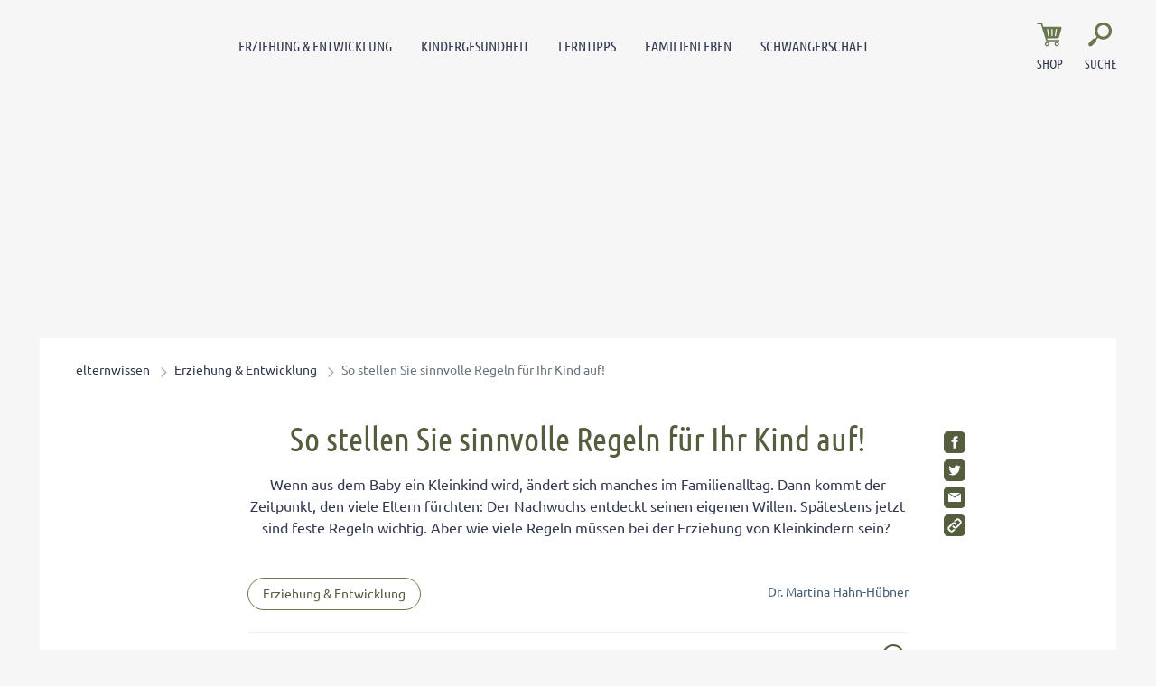

--- FILE ---
content_type: text/html; charset=UTF-8
request_url: https://www.elternwissen.com/erziehung-entwicklung/so-stellen-sie-sinnvolle-regeln-fuer-ihr-kind-auf/
body_size: 29126
content:
<!doctype html>
<html lang="de">
    <head>
        <script src="https://5f3c395.ccm19.de/app/public/ccm19.js?apiKey=5d8c70493d06c746b56b4dfc2d0c01dafe9a1e0721f44a6d" referrerpolicy="origin"></script>


<meta charset="UTF-8">
<meta name="viewport" content="width=device-width, initial-scale=1">
<meta http-equiv="X-UA-Compatible" content="ie=edge">

<link rel="stylesheet" href="/app/themes/elternwissen/public/css/styles.83971f8ec755d24bc5cc.css"/>
<link rel="icon" href="https://www.elternwissen.com/app/themes/elternwissen/public/img/elternwissen/favicon.png">

<link rel="canonical" href="https://www.elternwissen.com/erziehung-entwicklung/so-stellen-sie-sinnvolle-regeln-fuer-ihr-kind-auf/">

    <meta name="wpId" content="864">

<meta name="title" content="So stellen Sie sinnvolle Regeln für Ihr Kind auf!">
<title>So stellen Sie sinnvolle Regeln für Ihr Kind auf!</title>

    <meta name="description" content="Wie viele Regeln müssen sein? Grundsätzlich gilt: Nicht mehr als nötig – und auch Ausnahmen sind durchaus erlaubt. Sie sollten aber konsequent sein!">

    <meta name="robots" content="max-snippet: -1, max-image-preview: large, max-video-preview: -1">

    <meta property="og:type" content="article">
    <meta property="og:title" content="So stellen Sie sinnvolle Regeln für Ihr Kind auf!"/>
    <meta property="og:url" content="https://www.elternwissen.com/erziehung-entwicklung/so-stellen-sie-sinnvolle-regeln-fuer-ihr-kind-auf/">
    <meta property="og:description" content="Wie viele Regeln müssen sein? Grundsätzlich gilt: Nicht mehr als nötig – und auch Ausnahmen sind durchaus erlaubt. Sie sollten aber konsequent sein!"/>

    <meta name="twitter:card" content="summary_large_image">
    <meta property="twitter:title" content="So stellen Sie sinnvolle Regeln für Ihr Kind auf!"/>
    <meta property="twitter:url" content="https://www.elternwissen.com/erziehung-entwicklung/so-stellen-sie-sinnvolle-regeln-fuer-ihr-kind-auf/"/>
    <meta property="twitter:description" content="Wie viele Regeln müssen sein? Grundsätzlich gilt: Nicht mehr als nötig – und auch Ausnahmen sind durchaus erlaubt. Sie sollten aber konsequent sein!"/>


<link rel="stylesheet" href="https://www.elternwissen.com/wp/wp-includes/css/classic-themes.min.css?ver=6.9" type="text/css"media="all" />
<link rel="stylesheet" href="https://www.elternwissen.com/wp/wp-includes/css/dist/block-library/common.min.css?ver=6.9" type="text/css"media="all" />
<link rel="stylesheet" href="https://www.elternwissen.com/app/plugins/wp-plugin-captcha/dist/wp-captcha.css?id=293126c8fb8adcabc59c242880624424" type="text/css"media="all" />
<link rel="stylesheet" href="https://www.elternwissen.com/wp/wp-includes/blocks/list/style.min.css?ver=6.9" type="text/css"media="all" />
<link rel="stylesheet" href="https://www.elternwissen.com/wp/wp-includes/blocks/heading/style.min.css?ver=6.9" type="text/css"media="all" />
<link rel="stylesheet" href="https://www.elternwissen.com/wp/wp-includes/blocks/paragraph/style.min.css?ver=6.9" type="text/css"media="all" />

    </head>

    <body class="noscript">
        <div class="sticky-header sticky-top">
    <header class="header" is-element is-element-header>
        <div class="container container--full">
            <div class="row">
                <div class="col-2 col-lg-8 order-1 order-lg-2">
                    <nav class="mainmenu" is-element is-element-header>
    <label for="check" id="checkLabel">Navigationsmenü öffnen</label>
    <input type="checkbox" name="openMenu" id="check">
    <div class="nav-btn">
        <div class="nav-links">
            <ul>
                                                                        <li class="nav-link">
                        <a href="https://www.elternwissen.com/erziehung-entwicklung/" title="gehe zu: Erziehung &amp; Entwicklung" >Erziehung &amp; Entwicklung</a><span class="nav-toggle"><span class="toggle-icon"></span></span>                                                    <div class="dropdown first">
                                <ul>
                                                                            <li class="dropdown-link">
                                            <a href="https://www.elternwissen.com/erziehung-entwicklung/baby-entwicklung/" title="gehe zu: Baby-Entwicklung" tabindex="-1" >Baby-Entwicklung </a><span class="nav-toggle"><span class="toggle-icon"></span></span>                                                                                            <div class="dropdown second">
                                                    <ul>
                                                                                                                    <li class="dropdown-link">
                                                                <a href="https://www.elternwissen.com/erziehung-entwicklung/baby-entwicklung/baby-schlaf/" title="gehe zu: Schlafprobleme" tabindex="-1" >Schlafprobleme</a>
                                                            </li>
                                                                                                                    <li class="dropdown-link">
                                                                <a href="https://www.elternwissen.com/erziehung-entwicklung/baby-entwicklung/bobath-konzept-babyentwicklung-durch-gezielte-griffe-foerdern/" title="gehe zu: Bobath-Konzept" tabindex="-1" >Bobath-Konzept</a>
                                                            </li>
                                                                                                                    <li class="dropdown-link">
                                                                <a href="https://www.elternwissen.com/erziehung-entwicklung/baby-entwicklung/so-tragen-sie-ihr-baby-richtig-wie-sie-haltungsschaeden-vermeiden/" title="gehe zu: Haltungsschäden vermeiden" tabindex="-1" >Haltungsschäden vermeiden</a>
                                                            </li>
                                                                                                                    <li class="dropdown-link">
                                                                <a href="https://www.elternwissen.com/erziehung-entwicklung/baby-entwicklung/babysprache-was-will-ihnen-ihr-baby-sagen/" title="gehe zu: Babysprache" tabindex="-1" >Babysprache</a>
                                                            </li>
                                                                                                                    <li class="dropdown-link">
                                                                <a href="https://www.elternwissen.com/erziehung-entwicklung/baby-entwicklung/wenn-kinder-schreien-bis-zur-bewusstlosigkeit-diese-tipps-helfen-bei-affektkraempfen/" title="gehe zu: Affektkrämpfe" tabindex="-1" >Affektkrämpfe</a>
                                                            </li>
                                                                                                                    <li class="dropdown-link">
                                                                <a href="https://www.elternwissen.com/erziehung-entwicklung/baby-entwicklung/so-foerdern-sie-die-motorische-entwicklung-ihres-babys/" title="gehe zu: motorische Entwicklung" tabindex="-1" >motorische Entwicklung</a>
                                                            </li>
                                                                                                            </ul>
                                                </div>
                                                                                    </li>
                                                                            <li class="dropdown-link">
                                            <a href="https://www.elternwissen.com/erziehung-entwicklung/kleinkind-entwicklung/" title="gehe zu: Kleinkind-Entwicklung" tabindex="-1" >Kleinkind-Entwicklung </a><span class="nav-toggle"><span class="toggle-icon"></span></span>                                                                                            <div class="dropdown second">
                                                    <ul>
                                                                                                                    <li class="dropdown-link">
                                                                <a href="https://www.elternwissen.com/erziehung-entwicklung/trotzphase/" title="gehe zu: Trotzphase bei Kindern" tabindex="-1" >Trotzphase bei Kindern</a>
                                                            </li>
                                                                                                                    <li class="dropdown-link">
                                                                <a href="https://www.elternwissen.com/erziehung-entwicklung/baby-entwicklung/bewegungsspiele-fuer-babys-und-kleinkinder/" title="gehe zu: Bewegungsspiele für Kleinkinder" tabindex="-1" >Bewegungsspiele für Kleinkinder</a>
                                                            </li>
                                                                                                                    <li class="dropdown-link">
                                                                <a href="https://www.elternwissen.com/erziehung-entwicklung/kleinkind-entwicklung/laufen-lernen-so-unterstuetzen-sie-ihr-kind-bei-seiner-motorischen-entwicklung/" title="gehe zu: Laufen lernen" tabindex="-1" >Laufen lernen</a>
                                                            </li>
                                                                                                                    <li class="dropdown-link">
                                                                <a href="https://www.elternwissen.com/erziehung-entwicklung/kleinkind-entwicklung/knick-senk-oder-spreizfuss-vermeiden-so-entwickeln-sich-die-fuesse-ihres-kindes-gesund/" title="gehe zu: Kinderfüße" tabindex="-1" >Kinderfüße</a>
                                                            </li>
                                                                                                                    <li class="dropdown-link">
                                                                <a href="https://www.elternwissen.com/kindergesundheit/alternative-medizin/so-helfen-sie-ihrem-kind-bei-trennungsangst/" title="gehe zu: Trennungsangst" tabindex="-1" >Trennungsangst</a>
                                                            </li>
                                                                                                                    <li class="dropdown-link">
                                                                <a href="https://www.elternwissen.com/erziehung-entwicklung/kleinkind-entwicklung/eingewoehnung-in-der-kita-die-besten-rezepte-gegen-trennungsangst/" title="gehe zu: Eingewöhnung in der Kita" tabindex="-1" >Eingewöhnung in der Kita</a>
                                                            </li>
                                                                                                            </ul>
                                                </div>
                                                                                    </li>
                                                                            <li class="dropdown-link">
                                            <a href="https://www.elternwissen.com/erziehung-entwicklung/kindergarten/" title="gehe zu: Kindergarten-Kind" tabindex="-1" >Kindergarten-Kind </a><span class="nav-toggle"><span class="toggle-icon"></span></span>                                                                                            <div class="dropdown second">
                                                    <ul>
                                                                                                                    <li class="dropdown-link">
                                                                <a href="https://www.elternwissen.com/erziehung-entwicklung/kindergarten/welcher-kindergarten-ist-der-beste-fuer-ihr-kind/" title="gehe zu: Welcher Kindergarten?" tabindex="-1" >Welcher Kindergarten?</a>
                                                            </li>
                                                                                                                    <li class="dropdown-link">
                                                                <a href="https://www.elternwissen.com/erziehung-entwicklung/kindergarten/so-gelingt-der-start-in-den-kindergarten-ohne-traenen/" title="gehe zu: Start in den Kindergarten" tabindex="-1" >Start in den Kindergarten</a>
                                                            </li>
                                                                                                                    <li class="dropdown-link">
                                                                <a href="https://www.elternwissen.com/erziehung-entwicklung/kindergarten/englisch-im-kindergarten-pro-und-contra/" title="gehe zu: Englisch im Kindergarten" tabindex="-1" >Englisch im Kindergarten</a>
                                                            </li>
                                                                                                                    <li class="dropdown-link">
                                                                <a href="https://www.elternwissen.com/erziehung-entwicklung/kindergarten/alle-zeit-der-welt-so-beschleunigen-sie-kinder-die-troedeln/" title="gehe zu: Wenn Kinder trödeln" tabindex="-1" >Wenn Kinder trödeln</a>
                                                            </li>
                                                                                                                    <li class="dropdown-link">
                                                                <a href="https://www.elternwissen.com/erziehung-entwicklung/kindergarten-streik-wenn-ihr-kind-nicht-in-den-kindergarten-will/" title="gehe zu: Kindergarten-Streik" tabindex="-1" >Kindergarten-Streik</a>
                                                            </li>
                                                                                                                    <li class="dropdown-link">
                                                                <a href="https://www.elternwissen.com/erziehung-entwicklung/mobbing-was-tun-wenn-ihr-kind-ausgegrenzt-wird/" title="gehe zu: Mobbing im Kindergarten" tabindex="-1" >Mobbing im Kindergarten</a>
                                                            </li>
                                                                                                            </ul>
                                                </div>
                                                                                    </li>
                                                                            <li class="dropdown-link">
                                            <a href="https://www.elternwissen.com/erziehung-entwicklung/schule-und-eltern/" title="gehe zu: Schule &amp; Eltern" tabindex="-1" >Schule &amp; Eltern </a><span class="nav-toggle"><span class="toggle-icon"></span></span>                                                                                            <div class="dropdown second">
                                                    <ul>
                                                                                                                    <li class="dropdown-link">
                                                                <a href="https://www.elternwissen.com/erziehung-entwicklung/schule-und-eltern/alternativschulen-privatschulen/" title="gehe zu: Alternativschulen &amp; Privatschulen" tabindex="-1" >Alternativschulen &amp; Privatschulen</a>
                                                            </li>
                                                                                                                    <li class="dropdown-link">
                                                                <a href="https://www.elternwissen.com/erziehung-entwicklung/schule-und-eltern/einschulung/" title="gehe zu: Einschulung" tabindex="-1" >Einschulung</a>
                                                            </li>
                                                                                                                    <li class="dropdown-link">
                                                                <a href="https://www.elternwissen.com/erziehung-entwicklung/schule-und-eltern/elternabend/" title="gehe zu: Elternabend &amp; Lehrergespräche" tabindex="-1" >Elternabend &amp; Lehrergespräche</a>
                                                            </li>
                                                                                                                    <li class="dropdown-link">
                                                                <a href="https://www.elternwissen.com/erziehung-entwicklung/schule-und-eltern/schulprobleme/" title="gehe zu: Schulprobleme" tabindex="-1" >Schulprobleme</a>
                                                            </li>
                                                                                                                    <li class="dropdown-link">
                                                                <a href="https://www.elternwissen.com/erziehung-entwicklung/schule-und-eltern/uebertritt-gymnasium/" title="gehe zu: Übertritt ins Gymnasium" tabindex="-1" >Übertritt ins Gymnasium</a>
                                                            </li>
                                                                                                                    <li class="dropdown-link">
                                                                <a href="https://www.elternwissen.com/erziehung-entwicklung/schule-und-eltern/zeugnis/" title="gehe zu: Zeugnis" tabindex="-1" >Zeugnis</a>
                                                            </li>
                                                                                                            </ul>
                                                </div>
                                                                                    </li>
                                                                            <li class="dropdown-link">
                                            <a href="https://www.elternwissen.com/erziehung-entwicklung/pubertaet/" title="gehe zu: Pubertät" tabindex="-1" >Pubertät </a><span class="nav-toggle"><span class="toggle-icon"></span></span>                                                                                            <div class="dropdown second">
                                                    <ul>
                                                                                                                    <li class="dropdown-link">
                                                                <a href="https://www.elternwissen.com/erziehung-entwicklung/pubertaet/eltern-kind-kommunikation/" title="gehe zu: Eltern-Kind-Kommunikation" tabindex="-1" >Eltern-Kind-Kommunikation</a>
                                                            </li>
                                                                                                                    <li class="dropdown-link">
                                                                <a href="https://www.elternwissen.com/erziehung-entwicklung/pubertaet/koerperliche-psychische-entwicklung/" title="gehe zu: Körperliche &amp; psychische Entwicklung" tabindex="-1" >Körperliche &amp; psychische Entwicklung</a>
                                                            </li>
                                                                                                                    <li class="dropdown-link">
                                                                <a href="https://www.elternwissen.com/erziehung-entwicklung/pubertaet/eltern-kind-kommunikation/umgang-mit-respektlosen-teenagern-so-reagieren-sie-richtig/" title="gehe zu: Umgang mit respektlosen Teenagern" tabindex="-1" >Umgang mit respektlosen Teenagern</a>
                                                            </li>
                                                                                                                    <li class="dropdown-link">
                                                                <a href="https://www.elternwissen.com/erziehung-entwicklung/pubertaet/warum-konsequenzen-in-der-pubertaet-oft-mehr-bringen-als-bestrafungen/" title="gehe zu: Konsequenzen in der Pubertät" tabindex="-1" >Konsequenzen in der Pubertät</a>
                                                            </li>
                                                                                                                    <li class="dropdown-link">
                                                                <a href="https://www.elternwissen.com/erziehung-entwicklung/pubertaet/liebe-sexualitaet/" title="gehe zu: Liebe &amp; Sexualität" tabindex="-1" >Liebe &amp; Sexualität</a>
                                                            </li>
                                                                                                                    <li class="dropdown-link">
                                                                <a href="https://www.elternwissen.com/erziehung-entwicklung/pubertaet/liebe-sexualitaet/selbstbefriedigung-in-der-pubertaet-ein-tabuthema/" title="gehe zu: Selbstbefriedigung in der Pubertät" tabindex="-1" >Selbstbefriedigung in der Pubertät</a>
                                                            </li>
                                                                                                            </ul>
                                                </div>
                                                                                    </li>
                                                                            <li class="dropdown-link">
                                            <a href="https://www.elternwissen.com/erziehung-entwicklung/geschwister/" title="gehe zu: Geschwister erziehen" tabindex="-1" >Geschwister erziehen </a><span class="nav-toggle"><span class="toggle-icon"></span></span>                                                                                            <div class="dropdown second">
                                                    <ul>
                                                                                                                    <li class="dropdown-link">
                                                                <a href="https://www.elternwissen.com/erziehung-entwicklung/geschwister/geschwisterstreit-vermeiden-tipps-fuer-ein-harmonisches-familienleben/" title="gehe zu: Geschwisterstreit vermeiden" tabindex="-1" >Geschwisterstreit vermeiden</a>
                                                            </li>
                                                                                                                    <li class="dropdown-link">
                                                                <a href="https://www.elternwissen.com/erziehung-entwicklung/geschwister/so-vermeiden-sie-die-eifersucht-auf-geschwister/" title="gehe zu: Eifersucht unter Geschwistern" tabindex="-1" >Eifersucht unter Geschwistern</a>
                                                            </li>
                                                                                                                    <li class="dropdown-link">
                                                                <a href="https://www.elternwissen.com/erziehung-entwicklung/geschwister/eifersuechtig-aufs-baby-so-beugen-sie-bei-ihrem-aelteren-kind-vor/" title="gehe zu: Eifersüchtig auf das Baby" tabindex="-1" >Eifersüchtig auf das Baby</a>
                                                            </li>
                                                                                                                    <li class="dropdown-link">
                                                                <a href="https://www.elternwissen.com/erziehung-entwicklung/pubertaet/geschwisterpositionen-was-sie-bedeuten-und-was-sie-beachten-muessen/" title="gehe zu: Geschwisterpositionen" tabindex="-1" >Geschwisterpositionen</a>
                                                            </li>
                                                                                                                    <li class="dropdown-link">
                                                                <a href="https://www.elternwissen.com/erziehung-entwicklung/geschwister/rivalitaet-unter-geschwistern-der-7-punkte-plan-hilft/" title="gehe zu: Rivalität unter Geschwistern" tabindex="-1" >Rivalität unter Geschwistern</a>
                                                            </li>
                                                                                                                    <li class="dropdown-link">
                                                                <a href="https://www.elternwissen.com/erziehung-entwicklung/geschwister/auf-die-beduerfnisse-von-geschwistern-eingehen-so-fuehlt-sich-kein-kind-benachteiligt/" title="gehe zu: Auf die Bedürfnisse eingehen" tabindex="-1" >Auf die Bedürfnisse eingehen</a>
                                                            </li>
                                                                                                            </ul>
                                                </div>
                                                                                    </li>
                                                                            <li class="dropdown-link">
                                            <a href="https://www.elternwissen.com/erziehung-entwicklung/kinder-staerken/" title="gehe zu: Kinder stärken" tabindex="-1" >Kinder stärken </a><span class="nav-toggle"><span class="toggle-icon"></span></span>                                                                                            <div class="dropdown second">
                                                    <ul>
                                                                                                                    <li class="dropdown-link">
                                                                <a href="https://www.elternwissen.com/erziehung-entwicklung/kinder-staerken/freiraeume-helfen-ihrem-kind-stark-und-selbstbewusst-zu-werden/" title="gehe zu: Freiräume" tabindex="-1" >Freiräume</a>
                                                            </li>
                                                                                                                    <li class="dropdown-link">
                                                                <a href="https://www.elternwissen.com/erziehung-entwicklung/kinder-staerken/uebernachten-bei-oma-und-opa/" title="gehe zu: Übernachten bei Oma und Opa" tabindex="-1" >Übernachten bei Oma und Opa</a>
                                                            </li>
                                                                                                                    <li class="dropdown-link">
                                                                <a href="https://www.elternwissen.com/erziehung-entwicklung/kinder-staerken/so-foerdern-sie-das-selbstvertrauen-ihres-kindes-von-anfang-an/" title="gehe zu: Selbstvertrauen fördern" tabindex="-1" >Selbstvertrauen fördern</a>
                                                            </li>
                                                                                                                    <li class="dropdown-link">
                                                                <a href="https://www.elternwissen.com/erziehung-entwicklung/kinder-staerken/so-wird-ihr-kind-zum-teamplayer/" title="gehe zu: Teamplayer" tabindex="-1" >Teamplayer</a>
                                                            </li>
                                                                                                                    <li class="dropdown-link">
                                                                <a href="https://www.elternwissen.com/erziehung-entwicklung/pubertaet/selbstbewusstsein-foerdern-so-staerken-sie-ihren-teenager/" title="gehe zu: Selbstbewusstsein fördern" tabindex="-1" >Selbstbewusstsein fördern</a>
                                                            </li>
                                                                                                                    <li class="dropdown-link">
                                                                <a href="https://www.elternwissen.com/erziehung-entwicklung/kinder-staerken/wie-sie-ihre-tochter-zu-einem-starken-maedchen-erziehen/" title="gehe zu: Starkes Mädchen erziehen" tabindex="-1" >Starkes Mädchen erziehen</a>
                                                            </li>
                                                                                                            </ul>
                                                </div>
                                                                                    </li>
                                                                            <li class="dropdown-link">
                                            <a href="https://www.elternwissen.com/erziehung-entwicklung/wahrnehmung-foerdern/" title="gehe zu: Wahrnehmung fördern" tabindex="-1" >Wahrnehmung fördern </a><span class="nav-toggle"><span class="toggle-icon"></span></span>                                                                                            <div class="dropdown second">
                                                    <ul>
                                                                                                                    <li class="dropdown-link">
                                                                <a href="https://www.elternwissen.com/kindergesundheit/sport-fuer-kinder/bewegungsspiele-fuer-eine-bessere-koerperwahrnehmung/" title="gehe zu: Körperwahrnehmung" tabindex="-1" >Körperwahrnehmung</a>
                                                            </li>
                                                                                                                    <li class="dropdown-link">
                                                                <a href="https://www.elternwissen.com/erziehung-entwicklung/wahrnehmung-foerdern/so-foerdern-sie-die-visuelle-wahrnehmung/" title="gehe zu: Visuelle Wahrnehmung" tabindex="-1" >Visuelle Wahrnehmung</a>
                                                            </li>
                                                                                                                    <li class="dropdown-link">
                                                                <a href="https://www.elternwissen.com/erziehung-entwicklung/wahrnehmung-foerdern/wippen-schaukeln-und-drehen-so-foerdern-sie-das-gleichgewichtsgefuehl-ihres-kindes/" title="gehe zu: Gleichgewichtsgefühl fördern" tabindex="-1" >Gleichgewichtsgefühl fördern</a>
                                                            </li>
                                                                                                                    <li class="dropdown-link">
                                                                <a href="https://www.elternwissen.com/erziehung-entwicklung/wahrnehmung-foerdern/umweltbewusstsein-bei-kindern/" title="gehe zu: Umweltbewusstsein bei Kindern" tabindex="-1" >Umweltbewusstsein bei Kindern</a>
                                                            </li>
                                                                                                                    <li class="dropdown-link">
                                                                <a href="https://www.elternwissen.com/erziehung-entwicklung/wahrnehmung-foerdern/diese-therapien-helfen-bei-wahrnehmungstoerungen/" title="gehe zu: Wahrnehmungstörungen" tabindex="-1" >Wahrnehmungstörungen</a>
                                                            </li>
                                                                                                                    <li class="dropdown-link">
                                                                <a href="https://www.elternwissen.com/erziehung-entwicklung/schule-und-eltern/was-tun-bei-auditiver-wahrnehmungsstoerung/" title="gehe zu: Auditive Wahrnehmungsstörung" tabindex="-1" >Auditive Wahrnehmungsstörung</a>
                                                            </li>
                                                                                                            </ul>
                                                </div>
                                                                                    </li>
                                                                    </ul>

                                <div class="menu__buttons buttons--desk">
                                    <div class="icon-links">
                                                                                    <a href="https://www.elternwissen.com/shop/" class="icon__button "  tabindex="-1">
                                                <img src="/app/themes/elternwissen/public/img/elternwissen/icon-cart.svg" loading="lazy" class="icon-btn" alt="Icon Shop" width="30" height="30">
                                                <span class="text">Shop</span>
                                            </a>
                                                                            </div>
                                </div>
                            </div>
                                            </li>
                                                        <li class="nav-link">
                        <a href="https://www.elternwissen.com/kindergesundheit/" title="gehe zu: Kindergesundheit" >Kindergesundheit</a><span class="nav-toggle"><span class="toggle-icon"></span></span>                                                    <div class="dropdown first">
                                <ul>
                                                                            <li class="dropdown-link">
                                            <a href="https://www.elternwissen.com/kindergesundheit/alternative-medizin/" title="gehe zu: Alternative Medizin" tabindex="-1" >Alternative Medizin </a><span class="nav-toggle"><span class="toggle-icon"></span></span>                                                                                            <div class="dropdown second">
                                                    <ul>
                                                                                                                    <li class="dropdown-link">
                                                                <a href="https://www.elternwissen.com/kindergesundheit/akupressur/" title="gehe zu: Akupressur" tabindex="-1" >Akupressur</a>
                                                            </li>
                                                                                                                    <li class="dropdown-link">
                                                                <a href="https://www.elternwissen.com/kindergesundheit/bachblueten/" title="gehe zu: Bachblüten" tabindex="-1" >Bachblüten</a>
                                                            </li>
                                                                                                                    <li class="dropdown-link">
                                                                <a href="https://www.elternwissen.com/kindergesundheit/hausmittel-fuer-kinder/" title="gehe zu: Hausmittel für Kinder" tabindex="-1" >Hausmittel für Kinder</a>
                                                            </li>
                                                                                                                    <li class="dropdown-link">
                                                                <a href="https://www.elternwissen.com/kindergesundheit/homoeopathie-fuer-kinder/" title="gehe zu: Homöopathie für Kinder" tabindex="-1" >Homöopathie für Kinder</a>
                                                            </li>
                                                                                                                    <li class="dropdown-link">
                                                                <a href="https://www.elternwissen.com/kindergesundheit/schuessler-salze/" title="gehe zu: Schüßler Salze für Kinder" tabindex="-1" >Schüßler Salze für Kinder</a>
                                                            </li>
                                                                                                                    <li class="dropdown-link">
                                                                <a href="https://www.elternwissen.com/kindergesundheit/homoeopathie-fuer-kinder/kneipp-fuer-kinder-so-staerken-sie-die-abwehrkraefte-ihres-kindes/" title="gehe zu: Kneipp für Kinder" tabindex="-1" >Kneipp für Kinder</a>
                                                            </li>
                                                                                                                    <li class="dropdown-link">
                                                                <a href="https://www.elternwissen.com/kindergesundheit/alternative-medizin/sonnenschutz-aber-natuerlich-diese-mittel-schuetzen-ihr-kind-ohne-chemie/" title="gehe zu: Sonnenschutz ohne Chemie" tabindex="-1" >Sonnenschutz ohne Chemie</a>
                                                            </li>
                                                                                                                    <li class="dropdown-link">
                                                                <a href="https://www.elternwissen.com/kindergesundheit/hausmittel-fuer-kinder/honig-fluessiges-gold-fuer-die-gesundheit-ihrer-familie/" title="gehe zu: Honig als Wundermittel" tabindex="-1" >Honig als Wundermittel</a>
                                                            </li>
                                                                                                            </ul>
                                                </div>
                                                                                    </li>
                                                                            <li class="dropdown-link">
                                            <a href="https://www.elternwissen.com/kindergesundheit/kinderkrankheiten/" title="gehe zu: Kinderkrankheiten" tabindex="-1" >Kinderkrankheiten </a><span class="nav-toggle"><span class="toggle-icon"></span></span>                                                                                            <div class="dropdown second">
                                                    <ul>
                                                                                                                    <li class="dropdown-link">
                                                                <a href="https://www.elternwissen.com/kindergesundheit/allergien-bei-kindern/" title="gehe zu: Allergien bei Kindern" tabindex="-1" >Allergien bei Kindern</a>
                                                            </li>
                                                                                                                    <li class="dropdown-link">
                                                                <a href="https://www.elternwissen.com/kindergesundheit/husten-schnupfen-kinder/" title="gehe zu: Erkältung bei Kindern" tabindex="-1" >Erkältung bei Kindern</a>
                                                            </li>
                                                                                                                    <li class="dropdown-link">
                                                                <a href="https://www.elternwissen.com/kindergesundheit/erste-hilfe-kinder/" title="gehe zu: Erste Hilfe" tabindex="-1" >Erste Hilfe</a>
                                                            </li>
                                                                                                                    <li class="dropdown-link">
                                                                <a href="https://www.elternwissen.com/kindergesundheit/fieber-bei-babys-und-kindern/" title="gehe zu: Fieber bei Babys und Kindern" tabindex="-1" >Fieber bei Babys und Kindern</a>
                                                            </li>
                                                                                                                    <li class="dropdown-link">
                                                                <a href="https://www.elternwissen.com/kindergesundheit/kinder-impfen/" title="gehe zu: Kinder impfen" tabindex="-1" >Kinder impfen</a>
                                                            </li>
                                                                                                                    <li class="dropdown-link">
                                                                <a href="https://www.elternwissen.com/kindergesundheit/immunsystem-staerken/" title="gehe zu: Immunsystem stärken" tabindex="-1" >Immunsystem stärken</a>
                                                            </li>
                                                                                                                    <li class="dropdown-link">
                                                                <a href="https://www.elternwissen.com/kindergesundheit/durchfall-erbrechen-kinder/" title="gehe zu: Magen-Darm-Erkrankungen" tabindex="-1" >Magen-Darm-Erkrankungen</a>
                                                            </li>
                                                                                                                    <li class="dropdown-link">
                                                                <a href="https://www.elternwissen.com/kindergesundheit/mentale-gesundheit/" title="gehe zu: Mentale Gesundheit" tabindex="-1" >Mentale Gesundheit</a>
                                                            </li>
                                                                                                            </ul>
                                                </div>
                                                                                    </li>
                                                                            <li class="dropdown-link">
                                            <a href="https://www.elternwissen.com/kindergesundheit/gesunde-ernaehrung/" title="gehe zu: Gesunde Ernährung" tabindex="-1" >Gesunde Ernährung </a><span class="nav-toggle"><span class="toggle-icon"></span></span>                                                                                            <div class="dropdown second">
                                                    <ul>
                                                                                                                    <li class="dropdown-link">
                                                                <a href="https://www.elternwissen.com/kindergesundheit/gesunde-ernaehrung/essprobleme/" title="gehe zu: Essprobleme" tabindex="-1" >Essprobleme</a>
                                                            </li>
                                                                                                                    <li class="dropdown-link">
                                                                <a href="https://www.elternwissen.com/kindergesundheit/gesunde-ernaehrung/trinken/" title="gehe zu: Gesund Trinken" tabindex="-1" >Gesund Trinken</a>
                                                            </li>
                                                                                                                    <li class="dropdown-link">
                                                                <a href="https://www.elternwissen.com/kindergesundheit/gesunde-ernaehrung/kinder-rezepte/" title="gehe zu: Rezepte für Kinder" tabindex="-1" >Rezepte für Kinder</a>
                                                            </li>
                                                                                                                    <li class="dropdown-link">
                                                                <a href="https://www.elternwissen.com/kindergesundheit/gesunde-ernaehrung/saeuglingsernaehrung/" title="gehe zu: Säuglingsernährung" tabindex="-1" >Säuglingsernährung</a>
                                                            </li>
                                                                                                                    <li class="dropdown-link">
                                                                <a href="https://www.elternwissen.com/kindergesundheit/gesunde-ernaehrung/trinken/milch-fuer-kinder-wie-viel-und-welche-ist-die-richtige/" title="gehe zu: Milch für Kinder" tabindex="-1" >Milch für Kinder</a>
                                                            </li>
                                                                                                                    <li class="dropdown-link">
                                                                <a href="https://www.elternwissen.com/kindergesundheit/gesunde-ernaehrung/kinder-rezepte/gesunde-blitz-rezepte-fuer-kinder-lunch-im-glas-statt-pausenbrot/" title="gehe zu: Blitz-Rezepte für den Pausenhof" tabindex="-1" >Blitz-Rezepte für den Pausenhof</a>
                                                            </li>
                                                                                                                    <li class="dropdown-link">
                                                                <a href="https://www.elternwissen.com/kindergesundheit/gesunde-ernaehrung/wie-viele-vitamine-brauchen-kinder/" title="gehe zu: Vitamine für Kinder" tabindex="-1" >Vitamine für Kinder</a>
                                                            </li>
                                                                                                                    <li class="dropdown-link">
                                                                <a href="https://www.elternwissen.com/kindergesundheit/homoeopathie-fuer-kinder/die-ideale-schonkost-fuer-kranke-kinder-in-jedem-alter/" title="gehe zu: Schonkost bei Krankheiten" tabindex="-1" >Schonkost bei Krankheiten</a>
                                                            </li>
                                                                                                            </ul>
                                                </div>
                                                                                    </li>
                                                                            <li class="dropdown-link">
                                            <a href="https://www.elternwissen.com/kindergesundheit/hygiene/" title="gehe zu: Hygiene" tabindex="-1" >Hygiene </a><span class="nav-toggle"><span class="toggle-icon"></span></span>                                                                                            <div class="dropdown second">
                                                    <ul>
                                                                                                                    <li class="dropdown-link">
                                                                <a href="https://www.elternwissen.com/kindergesundheit/hygiene/muessen-kinder-sauber-sein-bevor-sie-in-den-kindergarten-gehen/" title="gehe zu: Hygiene im Kindergarten" tabindex="-1" >Hygiene im Kindergarten</a>
                                                            </li>
                                                                                                                    <li class="dropdown-link">
                                                                <a href="https://www.elternwissen.com/kindergesundheit/hygiene/endlich-weg-mit-der-windel-tipps-zur-sauberkeitserziehung/" title="gehe zu: Windelentwöhnung" tabindex="-1" >Windelentwöhnung</a>
                                                            </li>
                                                                                                                    <li class="dropdown-link">
                                                                <a href="https://www.elternwissen.com/kindergesundheit/hygiene/haare-waschen-so-begeistern-sie-ihr-kind/" title="gehe zu: Haare waschen" tabindex="-1" >Haare waschen</a>
                                                            </li>
                                                                                                                    <li class="dropdown-link">
                                                                <a href="https://www.elternwissen.com/kindergesundheit/hygiene/so-viel-hygiene-brauchen-krabbelkinder/" title="gehe zu: Hygiene für Krabbelkinder" tabindex="-1" >Hygiene für Krabbelkinder</a>
                                                            </li>
                                                                                                                    <li class="dropdown-link">
                                                                <a href="https://www.elternwissen.com/kindergesundheit/gesunde-zaehne/" title="gehe zu: Gesunde Zähne" tabindex="-1" >Gesunde Zähne</a>
                                                            </li>
                                                                                                                    <li class="dropdown-link">
                                                                <a href="https://www.elternwissen.com/kindergesundheit/gesunde-zaehne/zahnarztbesuch-so-hat-ihr-kind-keine-angst-vor-dem-bohrer/" title="gehe zu: Angst vorm Zahnarzt" tabindex="-1" >Angst vorm Zahnarzt</a>
                                                            </li>
                                                                                                                    <li class="dropdown-link">
                                                                <a href="https://www.elternwissen.com/kindergesundheit/gesunde-zaehne/karies-bei-kindern-vorbeugen-so-ernaehren-sie-ihr-kind-zahnfreundlich/" title="gehe zu: Karies vorbeugen" tabindex="-1" >Karies vorbeugen</a>
                                                            </li>
                                                                                                                    <li class="dropdown-link">
                                                                <a href="https://www.elternwissen.com/kindergesundheit/gesunde-zaehne/fluoride-fuer-kinder-fluoridtabletten-oder-kinderzahnpasta-mit-fluorid/" title="gehe zu: Vorsicht vor Fluoriden" tabindex="-1" >Vorsicht vor Fluoriden</a>
                                                            </li>
                                                                                                            </ul>
                                                </div>
                                                                                    </li>
                                                                            <li class="dropdown-link">
                                            <a href="https://www.elternwissen.com/kindergesundheit/schadstoffe-vermeiden/" title="gehe zu: Schadstoffe vermeiden" tabindex="-1" >Schadstoffe vermeiden </a><span class="nav-toggle"><span class="toggle-icon"></span></span>                                                                                            <div class="dropdown second">
                                                    <ul>
                                                                                                                    <li class="dropdown-link">
                                                                <a href="https://www.elternwissen.com/kindergesundheit/schadstoffe-vermeiden/weichmacher-in-spielzeug-so-schuetzen-sie-ihr-kind/" title="gehe zu: Weichmacher in Spielzeug" tabindex="-1" >Weichmacher in Spielzeug</a>
                                                            </li>
                                                                                                                    <li class="dropdown-link">
                                                                <a href="https://www.elternwissen.com/kindergesundheit/schadstoffe-vermeiden/schwindel-im-supermarkt-vorsicht-ueberzuckerte-kinderlebensmittel/" title="gehe zu: Überzuckerte Lebensmittel" tabindex="-1" >Überzuckerte Lebensmittel</a>
                                                            </li>
                                                                                                                    <li class="dropdown-link">
                                                                <a href="https://www.elternwissen.com/kindergesundheit/schadstoffe-vermeiden/mineraloel-in-lebensmitteln-wie-sie-ihre-familie-davor-schuetzen/" title="gehe zu: Mineralöl in Lebensmitteln" tabindex="-1" >Mineralöl in Lebensmitteln</a>
                                                            </li>
                                                                                                                    <li class="dropdown-link">
                                                                <a href="https://www.elternwissen.com/kindergesundheit/allergien-bei-kindern/so-verhindern-oder-beseitigen-sie-schimmelpilzbefall-im-kinderzimmer/" title="gehe zu: Schimmel im Kinderzimmer" tabindex="-1" >Schimmel im Kinderzimmer</a>
                                                            </li>
                                                                                                            </ul>
                                                </div>
                                                                                    </li>
                                                                            <li class="dropdown-link">
                                            <a href="https://www.elternwissen.com/kindergesundheit/sport-fuer-kinder/" title="gehe zu: Sport für Kinder" tabindex="-1" >Sport für Kinder </a><span class="nav-toggle"><span class="toggle-icon"></span></span>                                                                                            <div class="dropdown second">
                                                    <ul>
                                                                                                                    <li class="dropdown-link">
                                                                <a href="https://www.elternwissen.com/kindergesundheit/sport-fuer-kinder/richtig-schwimmen-lernen-so-klappt-es-garantiert/" title="gehe zu: Schwimmen lernen" tabindex="-1" >Schwimmen lernen</a>
                                                            </li>
                                                                                                                    <li class="dropdown-link">
                                                                <a href="https://www.elternwissen.com/kindergesundheit/sport-fuer-kinder/turnen-macht-spass-einfache-uebungen-fuers-wohnzimmer/" title="gehe zu: Turnübungen fürs Wohnzimmer" tabindex="-1" >Turnübungen fürs Wohnzimmer</a>
                                                            </li>
                                                                                                                    <li class="dropdown-link">
                                                                <a href="https://www.elternwissen.com/kindergesundheit/sport-fuer-kinder/tanzen-lernen-so-gewinnen-kinder-ein-besseres-koerpergefuehl/" title="gehe zu: Tanzstunden" tabindex="-1" >Tanzstunden</a>
                                                            </li>
                                                                                                                    <li class="dropdown-link">
                                                                <a href="https://www.elternwissen.com/kindergesundheit/sport-fuer-kinder/yoga-fuer-kinder-so-sieht-eine-yoga-stunde-aus/" title="gehe zu: Yoga für Kinder" tabindex="-1" >Yoga für Kinder</a>
                                                            </li>
                                                                                                            </ul>
                                                </div>
                                                                                    </li>
                                                                    </ul>

                                <div class="menu__buttons buttons--desk">
                                    <div class="icon-links">
                                                                                    <a href="https://www.elternwissen.com/shop/" class="icon__button "  tabindex="-1">
                                                <img src="/app/themes/elternwissen/public/img/elternwissen/icon-cart.svg" loading="lazy" class="icon-btn" alt="Icon Shop" width="30" height="30">
                                                <span class="text">Shop</span>
                                            </a>
                                                                            </div>
                                </div>
                            </div>
                                            </li>
                                                        <li class="nav-link">
                        <a href="https://www.elternwissen.com/lerntipps/" title="gehe zu: Lerntipps" >Lerntipps</a><span class="nav-toggle"><span class="toggle-icon"></span></span>                                                    <div class="dropdown first">
                                <ul>
                                                                            <li class="dropdown-link">
                                            <a href="https://www.elternwissen.com/lerntipps/lernmethoden-und-lerntechniken/" title="gehe zu: Lernmethoden &amp; Lerntechniken" tabindex="-1" >Lernmethoden &amp; Lerntechniken </a><span class="nav-toggle"><span class="toggle-icon"></span></span>                                                                                            <div class="dropdown second">
                                                    <ul>
                                                                                                                    <li class="dropdown-link">
                                                                <a href="https://www.elternwissen.com/lerntipps/lernspiele/" title="gehe zu: Lernspiele" tabindex="-1" >Lernspiele</a>
                                                            </li>
                                                                                                                    <li class="dropdown-link">
                                                                <a href="https://www.elternwissen.com/lerntipps/aufsatz/" title="gehe zu: Aufsatz" tabindex="-1" >Aufsatz</a>
                                                            </li>
                                                                                                                    <li class="dropdown-link">
                                                                <a href="https://www.elternwissen.com/lerntipps/lerntipps-mathe/" title="gehe zu: Mathe" tabindex="-1" >Mathe</a>
                                                            </li>
                                                                                                                    <li class="dropdown-link">
                                                                <a href="https://www.elternwissen.com/lerntipps/lesen-lernen/" title="gehe zu: Lesen lernen" tabindex="-1" >Lesen lernen</a>
                                                            </li>
                                                                                                                    <li class="dropdown-link">
                                                                <a href="https://www.elternwissen.com/lerntipps/lerntipps-fremdsprachen/" title="gehe zu: Fremdsprachen" tabindex="-1" >Fremdsprachen</a>
                                                            </li>
                                                                                                                    <li class="dropdown-link">
                                                                <a href="https://www.elternwissen.com/lerntipps/rechtschreibung/" title="gehe zu: Rechtschreibung" tabindex="-1" >Rechtschreibung</a>
                                                            </li>
                                                                                                                    <li class="dropdown-link">
                                                                <a href="https://www.elternwissen.com/lerntipps/sachunterricht/" title="gehe zu: Sachunterricht" tabindex="-1" >Sachunterricht</a>
                                                            </li>
                                                                                                            </ul>
                                                </div>
                                                                                    </li>
                                                                            <li class="dropdown-link">
                                            <a href="https://www.elternwissen.com/lerntipps/lernschwaechen-lernstoerungen/" title="gehe zu: Lernschwächen &amp; Lernstörungen" tabindex="-1" >Lernschwächen &amp; Lernstörungen </a><span class="nav-toggle"><span class="toggle-icon"></span></span>                                                                                            <div class="dropdown second">
                                                    <ul>
                                                                                                                    <li class="dropdown-link">
                                                                <a href="https://www.elternwissen.com/lerntipps/konzentration-foerdern/" title="gehe zu: Konzentration fördern" tabindex="-1" >Konzentration fördern</a>
                                                            </li>
                                                                                                                    <li class="dropdown-link">
                                                                <a href="https://www.elternwissen.com/lerntipps/motivation/" title="gehe zu: Motivation" tabindex="-1" >Motivation</a>
                                                            </li>
                                                                                                                    <li class="dropdown-link">
                                                                <a href="https://www.elternwissen.com/lerntipps/sprachstoerungen/" title="gehe zu: Sprachstörungen" tabindex="-1" >Sprachstörungen</a>
                                                            </li>
                                                                                                                    <li class="dropdown-link">
                                                                <a href="https://www.elternwissen.com/lerntipps/lernschwaechen-lernstoerungen/legasthenie-antworten-auf-10-wichtige-fragen/" title="gehe zu: Legasthenie" tabindex="-1" >Legasthenie</a>
                                                            </li>
                                                                                                                    <li class="dropdown-link">
                                                                <a href="https://www.elternwissen.com/lerntipps/motivation/kommunikationskiller-sind-motivationskiller/" title="gehe zu: Kommunikationskiller" tabindex="-1" >Kommunikationskiller</a>
                                                            </li>
                                                                                                                    <li class="dropdown-link">
                                                                <a href="https://www.elternwissen.com/lerntipps/sprachstoerungen/sprachstoerungen-wie-sie-sie-bei-ihrem-kind-erkennen/" title="gehe zu: Sprachstörungen" tabindex="-1" >Sprachstörungen</a>
                                                            </li>
                                                                                                                    <li class="dropdown-link">
                                                                <a href="https://www.elternwissen.com/lerntipps/lernschwaechen-lernstoerungen/angst-panik-blackout-tricks-gegen-schwache-nerven-in-der-pubertaet/" title="gehe zu: „Tricks“ gegen schwache Nerven" tabindex="-1" >„Tricks“ gegen schwache Nerven</a>
                                                            </li>
                                                                                                            </ul>
                                                </div>
                                                                                    </li>
                                                                            <li class="dropdown-link">
                                            <a href="https://www.elternwissen.com/lerntipps/hausaufgaben/" title="gehe zu: Hausaufgaben" tabindex="-1" >Hausaufgaben </a><span class="nav-toggle"><span class="toggle-icon"></span></span>                                                                                            <div class="dropdown second">
                                                    <ul>
                                                                                                                    <li class="dropdown-link">
                                                                <a href="https://www.elternwissen.com/lerntipps/hausaufgaben/die-6-wichtigsten-hausaufgabenfragen/" title="gehe zu: Hausaufgabenfragen" tabindex="-1" >Hausaufgabenfragen</a>
                                                            </li>
                                                                                                                    <li class="dropdown-link">
                                                                <a href="https://www.elternwissen.com/familienleben/beruf-familie/hausaufgabenbetreuung-organisieren-so-machen-sie-es-richtig/" title="gehe zu: Hausaufgabenbetreuung" tabindex="-1" >Hausaufgabenbetreuung</a>
                                                            </li>
                                                                                                                    <li class="dropdown-link">
                                                                <a href="https://www.elternwissen.com/lerntipps/hausaufgaben/hilfe-mein-kind-hat-keine-lust-auf-hausaufgaben/" title="gehe zu: keine Lust auf Hausaufgaben" tabindex="-1" >keine Lust auf Hausaufgaben</a>
                                                            </li>
                                                                                                                    <li class="dropdown-link">
                                                                <a href="https://www.elternwissen.com/lerntipps/hausaufgaben/sos-hausaufgabenhilfe-die-besten-tipps-gegen-den-hausaufgaben-frust/" title="gehe zu: Hausaufgaben-Frust" tabindex="-1" >Hausaufgaben-Frust</a>
                                                            </li>
                                                                                                                    <li class="dropdown-link">
                                                                <a href="https://www.elternwissen.com/lerntipps/hausaufgaben/die-besten-lerntipps-gegen-stress-bei-den-hausaufgaben-in-der-grundschule/" title="gehe zu: Lerntipps gegen Stress" tabindex="-1" >Lerntipps gegen Stress</a>
                                                            </li>
                                                                                                            </ul>
                                                </div>
                                                                                    </li>
                                                                            <li class="dropdown-link">
                                            <a href="https://www.elternwissen.com/lerntipps/hochbegabung/" title="gehe zu: Hochbegabung" tabindex="-1" >Hochbegabung </a><span class="nav-toggle"><span class="toggle-icon"></span></span>                                                                                            <div class="dropdown second">
                                                    <ul>
                                                                                                                    <li class="dropdown-link">
                                                                <a href="https://www.elternwissen.com/lerntipps/hochbegabung/hochbegabung-testen-das-sollten-sie-unbedingt-wissen/" title="gehe zu: Hochbegabung testen" tabindex="-1" >Hochbegabung testen</a>
                                                            </li>
                                                                                                                    <li class="dropdown-link">
                                                                <a href="https://www.elternwissen.com/lerntipps/hochbegabung/rechengenie-oder-sprachkuenstler-welchen-intelligenztyp-hat-ihr-kind/" title="gehe zu: Intelligenztypen" tabindex="-1" >Intelligenztypen</a>
                                                            </li>
                                                                                                                    <li class="dropdown-link">
                                                                <a href="https://www.elternwissen.com/lerntipps/motivation/underachiever-wenn-hochbegabte-schueler-schlechte-noten-haben/" title="gehe zu: schlechte Noten" tabindex="-1" >schlechte Noten</a>
                                                            </li>
                                                                                                                    <li class="dropdown-link">
                                                                <a href="https://www.elternwissen.com/lerntipps/hochbegabung/unterfordert-so-unterstuetzen-sie-ihr-kind/" title="gehe zu: Unterforderung" tabindex="-1" >Unterforderung</a>
                                                            </li>
                                                                                                                    <li class="dropdown-link">
                                                                <a href="https://www.elternwissen.com/lerntipps/hochbegabung/wie-sie-mit-dem-verdacht-auf-hochbegabung-richtig-umgehen/" title="gehe zu: Verdacht auf Hochbegabung" tabindex="-1" >Verdacht auf Hochbegabung</a>
                                                            </li>
                                                                                                            </ul>
                                                </div>
                                                                                    </li>
                                                                    </ul>

                                <div class="menu__buttons buttons--desk">
                                    <div class="icon-links">
                                                                                    <a href="https://www.elternwissen.com/shop/" class="icon__button "  tabindex="-1">
                                                <img src="/app/themes/elternwissen/public/img/elternwissen/icon-cart.svg" loading="lazy" class="icon-btn" alt="Icon Shop" width="30" height="30">
                                                <span class="text">Shop</span>
                                            </a>
                                                                            </div>
                                </div>
                            </div>
                                            </li>
                                                        <li class="nav-link">
                        <a href="https://www.elternwissen.com/familienleben/" title="gehe zu: Familienleben" >Familienleben</a><span class="nav-toggle"><span class="toggle-icon"></span></span>                                                    <div class="dropdown first">
                                <ul>
                                                                            <li class="dropdown-link">
                                            <a href="https://www.elternwissen.com/familienleben/beruf-familie/" title="gehe zu: Beruf &amp; Familie" tabindex="-1" >Beruf &amp; Familie </a><span class="nav-toggle"><span class="toggle-icon"></span></span>                                                                                            <div class="dropdown second">
                                                    <ul>
                                                                                                                    <li class="dropdown-link">
                                                                <a href="https://www.elternwissen.com/familienleben/beruf-familie/leben-als-alleinerziehender-elternteil-so-bekommen-sie-kind-und-karriere-gehandelt/" title="gehe zu: Alleinerziehender Elternteil" tabindex="-1" >Alleinerziehender Elternteil</a>
                                                            </li>
                                                                                                                    <li class="dropdown-link">
                                                                <a href="https://www.elternwissen.com/familienleben/beruf-familie/nach-der-babypause-zurueck-in-die-arbeit/" title="gehe zu: Nach der Babypause zurück in die Arbeit" tabindex="-1" >Nach der Babypause zurück in die Arbeit</a>
                                                            </li>
                                                                                                                    <li class="dropdown-link">
                                                                <a href="https://www.elternwissen.com/familienleben/beruf-familie/vollzeitmutter-altmodisch-oder-einfach-nur-gut-fuers-kind/" title="gehe zu: Vollzeitmutter" tabindex="-1" >Vollzeitmutter</a>
                                                            </li>
                                                                                                                    <li class="dropdown-link">
                                                                <a href="https://www.elternwissen.com/familienleben/beruf-familie/trotz-partner-allein-erziehend/" title="gehe zu: Trotz Partner allein erziehend" tabindex="-1" >Trotz Partner allein erziehend</a>
                                                            </li>
                                                                                                                    <li class="dropdown-link">
                                                                <a href="https://www.elternwissen.com/familienleben/beruf-familie/hausaufgabenbetreuung-organisieren-so-machen-sie-es-richtig/" title="gehe zu: Hausaufgabenbetreuung organisieren" tabindex="-1" >Hausaufgabenbetreuung organisieren</a>
                                                            </li>
                                                                                                            </ul>
                                                </div>
                                                                                    </li>
                                                                            <li class="dropdown-link">
                                            <a href="https://www.elternwissen.com/familienleben/familien-finanzen/" title="gehe zu: Recht & Finanzen" tabindex="-1" >Recht & Finanzen </a><span class="nav-toggle"><span class="toggle-icon"></span></span>                                                                                            <div class="dropdown second">
                                                    <ul>
                                                                                                                    <li class="dropdown-link">
                                                                <a href="https://www.elternwissen.com/familienleben/familien-finanzen/familienrecht/" title="gehe zu: Familienrecht" tabindex="-1" >Familienrecht</a>
                                                            </li>
                                                                                                                    <li class="dropdown-link">
                                                                <a href="https://www.elternwissen.com/familienleben/familien-finanzen/familien-spartipps/" title="gehe zu: Spartipps für Familien" tabindex="-1" >Spartipps für Familien</a>
                                                            </li>
                                                                                                                    <li class="dropdown-link">
                                                                <a href="https://www.elternwissen.com/familienleben/familien-finanzen/familien-spartipps/informationen-ueber-das-elterngeld/" title="gehe zu: Elterngeld" tabindex="-1" >Elterngeld</a>
                                                            </li>
                                                                                                                    <li class="dropdown-link">
                                                                <a href="https://www.elternwissen.com/familienleben/familien-finanzen/familien-spartipps/steuertipps-fuer-familien-so-sichern-sie-sich-die-besten-steuervorteile/" title="gehe zu: Steuertipps" tabindex="-1" >Steuertipps</a>
                                                            </li>
                                                                                                            </ul>
                                                </div>
                                                                                    </li>
                                                                            <li class="dropdown-link">
                                            <a href="https://www.elternwissen.com/familienleben/harmonie/" title="gehe zu: Harmonie in der Familie" tabindex="-1" >Harmonie in der Familie </a><span class="nav-toggle"><span class="toggle-icon"></span></span>                                                                                            <div class="dropdown second">
                                                    <ul>
                                                                                                                    <li class="dropdown-link">
                                                                <a href="https://www.elternwissen.com/familienleben/harmonie/der-neue-papi-ihr-kind-lernt-ihren-neuen-partner-kennen/" title="gehe zu: Der neue Partner" tabindex="-1" >Der neue Partner</a>
                                                            </li>
                                                                                                                    <li class="dropdown-link">
                                                                <a href="https://www.elternwissen.com/familienleben/harmonie/familienstreitereien-wann-ein-familientherapeut-ihnen-helfen-kann/" title="gehe zu: Familienstreitereien" tabindex="-1" >Familienstreitereien</a>
                                                            </li>
                                                                                                                    <li class="dropdown-link">
                                                                <a href="https://www.elternwissen.com/familienleben/harmonie/gewaltfreie-kommunikation-einfuehlsam-kommunizieren-mit-teenagern/" title="gehe zu: Gewaltfreie Kommunikation" tabindex="-1" >Gewaltfreie Kommunikation</a>
                                                            </li>
                                                                                                                    <li class="dropdown-link">
                                                                <a href="https://www.elternwissen.com/familienleben/harmonie/partnerschaft-wichtige-regeln-fuer-eine-glueckliche-beziehung-mit-kind/" title="gehe zu: Partnerschaft" tabindex="-1" >Partnerschaft</a>
                                                            </li>
                                                                                                                    <li class="dropdown-link">
                                                                <a href="https://www.elternwissen.com/familienleben/harmonie/tics-ein-grund-zur-sorge/" title="gehe zu: Tics: Grund zur Sorge?" tabindex="-1" >Tics: Grund zur Sorge?</a>
                                                            </li>
                                                                                                                    <li class="dropdown-link">
                                                                <a href="https://www.elternwissen.com/familienleben/harmonie/trotzphase-so-verhindern-sie-machtkaempfe-am-abend/" title="gehe zu: Trotzphase" tabindex="-1" >Trotzphase</a>
                                                            </li>
                                                                                                            </ul>
                                                </div>
                                                                                    </li>
                                                                            <li class="dropdown-link">
                                            <a href="https://www.elternwissen.com/familienleben/kinder-beschaeftigung/" title="gehe zu: Beschäftigungen für Kinder" tabindex="-1" >Beschäftigungen für Kinder </a><span class="nav-toggle"><span class="toggle-icon"></span></span>                                                                                            <div class="dropdown second">
                                                    <ul>
                                                                                                                    <li class="dropdown-link">
                                                                <a href="https://www.elternwissen.com/familienleben/kinder-beschaeftigung/basteln-mit-kindern/" title="gehe zu: Basteln mit Kindern" tabindex="-1" >Basteln mit Kindern</a>
                                                            </li>
                                                                                                                    <li class="dropdown-link">
                                                                <a href="https://www.elternwissen.com/familienleben/kinder-beschaeftigung/basteln-mit-kindern/kreativitaet-bei-kindern-durch-malen-foerdern/" title="gehe zu: Kreativität durch Malen fördern" tabindex="-1" >Kreativität durch Malen fördern</a>
                                                            </li>
                                                                                                                    <li class="dropdown-link">
                                                                <a href="https://www.elternwissen.com/familienleben/kinder-beschaeftigung/basteln-mit-kindern/clevere-tipps-fuer-einen-gelungenen-kindergeburtstag/" title="gehe zu: Kindergeburtstag" tabindex="-1" >Kindergeburtstag</a>
                                                            </li>
                                                                                                                    <li class="dropdown-link">
                                                                <a href="https://www.elternwissen.com/familienleben/kinder-beschaeftigung/basteln-mit-kindern/foerder-spiele-fuer-kinder-die-spass-machen/" title="gehe zu: Förder-Spiele" tabindex="-1" >Förder-Spiele</a>
                                                            </li>
                                                                                                                    <li class="dropdown-link">
                                                                <a href="https://www.elternwissen.com/familienleben/kinder-beschaeftigung/basteln-mit-kindern/vorlesen-foerdert-fantasie-und-sprachvermoegen-ihres-kindes/" title="gehe zu: Vorlesen fördert" tabindex="-1" >Vorlesen fördert</a>
                                                            </li>
                                                                                                                    <li class="dropdown-link">
                                                                <a href="https://www.elternwissen.com/familienleben/kinder-beschaeftigung/basteln-mit-kindern/welches-spielzeug-fuer-welches-alter-womit-sie-ihr-kind-altersgemaess-am-besten-foerdern/" title="gehe zu: Spielzeug" tabindex="-1" >Spielzeug</a>
                                                            </li>
                                                                                                            </ul>
                                                </div>
                                                                                    </li>
                                                                            <li class="dropdown-link">
                                            <a href="https://www.elternwissen.com/familienleben/kindersicherheit/" title="gehe zu: Kindersicherheit" tabindex="-1" >Kindersicherheit </a><span class="nav-toggle"><span class="toggle-icon"></span></span>                                                                                            <div class="dropdown second">
                                                    <ul>
                                                                                                                    <li class="dropdown-link">
                                                                <a href="https://www.elternwissen.com/familienleben/kindersicherheit/kindersitz-oder-anhaenger-richtiges-equipment-fuer-fahrradtour-mit-baby/" title="gehe zu: Equipment für eine Fahrradtour" tabindex="-1" >Equipment für eine Fahrradtour</a>
                                                            </li>
                                                                                                                    <li class="dropdown-link">
                                                                <a href="https://www.elternwissen.com/familienleben/kindersicherheit/gefahr-im-strassenverkehr-richtiges-verhalten-fuer-ihr-kind/" title="gehe zu: Gefahr im Straßenverkehr" tabindex="-1" >Gefahr im Straßenverkehr</a>
                                                            </li>
                                                                                                                    <li class="dropdown-link">
                                                                <a href="https://www.elternwissen.com/familienleben/kindersicherheit/reiseuebelkeit-im-auto-und-flugzeug/" title="gehe zu: Reiseübelkeit im Auto und Flugzeug" tabindex="-1" >Reiseübelkeit im Auto und Flugzeug</a>
                                                            </li>
                                                                                                                    <li class="dropdown-link">
                                                                <a href="https://www.elternwissen.com/familienleben/kindersicherheit/sicher-auf-dem-spielplatz-so-vermeiden-sie-kinderunfaelle-beim-spielen/" title="gehe zu: Sicher auf dem Spielplatz" tabindex="-1" >Sicher auf dem Spielplatz</a>
                                                            </li>
                                                                                                                    <li class="dropdown-link">
                                                                <a href="https://www.elternwissen.com/familienleben/kindersicherheit/wie-sieht-ein-fremder-eigentlich-aus-verhalten-gegenueber-fremden/" title="gehe zu: Verhalten gegenüber Fremden" tabindex="-1" >Verhalten gegenüber Fremden</a>
                                                            </li>
                                                                                                            </ul>
                                                </div>
                                                                                    </li>
                                                                            <li class="dropdown-link">
                                            <a href="https://www.elternwissen.com/familienleben/medien/" title="gehe zu: Kinder & Medien" tabindex="-1" >Kinder & Medien </a><span class="nav-toggle"><span class="toggle-icon"></span></span>                                                                                            <div class="dropdown second">
                                                    <ul>
                                                                                                                    <li class="dropdown-link">
                                                                <a href="https://www.elternwissen.com/familienleben/medien/8-goldene-internet-regeln-fuer-kinder/" title="gehe zu: 8 goldene Internet-Regeln" tabindex="-1" >8 goldene Internet-Regeln</a>
                                                            </li>
                                                                                                                    <li class="dropdown-link">
                                                                <a href="https://www.elternwissen.com/familienleben/medien/brauchen-kinder-ein-handy/" title="gehe zu: Brauchen Kinder ein Handy?" tabindex="-1" >Brauchen Kinder ein Handy?</a>
                                                            </li>
                                                                                                                    <li class="dropdown-link">
                                                                <a href="https://www.elternwissen.com/familienleben/medien/hilfe-mein-teenager-leidet-unter-computersucht/" title="gehe zu: Computersucht" tabindex="-1" >Computersucht</a>
                                                            </li>
                                                                                                                    <li class="dropdown-link">
                                                                <a href="https://www.elternwissen.com/familienleben/medien/verantwortungsbewusster-umgang-mit-dem-smartphone/" title="gehe zu: Umgang mit dem Smartphone" tabindex="-1" >Umgang mit dem Smartphone</a>
                                                            </li>
                                                                                                                    <li class="dropdown-link">
                                                                <a href="https://www.elternwissen.com/familienleben/medien/werbe-und-konsumerziehung-so-schuetzen-sie-ihr-kind-vor-werbung/" title="gehe zu: Werbe- und Konsumerziehung" tabindex="-1" >Werbe- und Konsumerziehung</a>
                                                            </li>
                                                                                                            </ul>
                                                </div>
                                                                                    </li>
                                                                            <li class="dropdown-link">
                                            <a href="https://www.elternwissen.com/familienleben/reisen-mit-kindern/" title="gehe zu: Urlaub mit Kindern" tabindex="-1" >Urlaub mit Kindern </a><span class="nav-toggle"><span class="toggle-icon"></span></span>                                                                                            <div class="dropdown second">
                                                    <ul>
                                                                                                                    <li class="dropdown-link">
                                                                <a href="https://www.elternwissen.com/familienleben/reisen-mit-kindern/familienurlaub-auf-dem-bio-bauernhof-die-besten-adressen-und-angebote/" title="gehe zu: Familienurlaub auf dem (Bio-) Bauernhof" tabindex="-1" >Familienurlaub auf dem (Bio-) Bauernhof</a>
                                                            </li>
                                                                                                                    <li class="dropdown-link">
                                                                <a href="https://www.elternwissen.com/familienleben/reisen-mit-kindern/kinderpass-beantragen-was-eltern-wissen-muessen/" title="gehe zu: Kinderpass beantragen" tabindex="-1" >Kinderpass beantragen</a>
                                                            </li>
                                                                                                                    <li class="dropdown-link">
                                                                <a href="https://www.elternwissen.com/familienleben/reisen-mit-kindern/reiseapotheke-fuer-kinder-diese-medikamente-gehoeren-in-den-koffer/" title="gehe zu: Reiseapotheke für Kinder" tabindex="-1" >Reiseapotheke für Kinder</a>
                                                            </li>
                                                                                                                    <li class="dropdown-link">
                                                                <a href="https://www.elternwissen.com/familienleben/was-ist-bei-einer-flugreise-mit-baby-zu-beachten/" title="gehe zu: Flugreise mit Baby" tabindex="-1" >Flugreise mit Baby</a>
                                                            </li>
                                                                                                                    <li class="dropdown-link">
                                                                <a href="https://www.elternwissen.com/familienleben/reisen-mit-kindern/urlaub-mit-der-ganzen-familie-eine-frage-des-geldes/" title="gehe zu: Urlaubsbudget" tabindex="-1" >Urlaubsbudget</a>
                                                            </li>
                                                                                                            </ul>
                                                </div>
                                                                                    </li>
                                                                            <li class="dropdown-link">
                                            <a href="https://www.elternwissen.com/familienleben/wohnen/" title="gehe zu: Gesund & sicher wohnen" tabindex="-1" >Gesund & sicher wohnen </a><span class="nav-toggle"><span class="toggle-icon"></span></span>                                                                                            <div class="dropdown second">
                                                    <ul>
                                                                                                                    <li class="dropdown-link">
                                                                <a href="https://www.elternwissen.com/familienleben/wohnen/giftige-zimmerpflanzen-im-haushalt/" title="gehe zu: Giftige Zimmerpflanzen" tabindex="-1" >Giftige Zimmerpflanzen</a>
                                                            </li>
                                                                                                                    <li class="dropdown-link">
                                                                <a href="https://www.elternwissen.com/familienleben/wohnen/schimmelpilze-risikofaktor-und-allergie-ausloeser-im-kinderzimmer/" title="gehe zu: Schimmelpilze im Kinderzimmer" tabindex="-1" >Schimmelpilze im Kinderzimmer</a>
                                                            </li>
                                                                                                                    <li class="dropdown-link">
                                                                <a href="https://www.elternwissen.com/kindergesundheit/schadstoffe-vermeiden/grosser-schadstoff-check-wohnen-sie-gesund/" title="gehe zu: Wohnen Sie gesund?" tabindex="-1" >Wohnen Sie gesund?</a>
                                                            </li>
                                                                                                                    <li class="dropdown-link">
                                                                <a href="https://www.elternwissen.com/familienleben/wohnen/gesunde-moebel-verbannen-sie-formaldehyd-aus-der-wohnung/" title="gehe zu: Gesunde Möbel" tabindex="-1" >Gesunde Möbel</a>
                                                            </li>
                                                                                                                    <li class="dropdown-link">
                                                                <a href="https://www.elternwissen.com/familienleben/wohnen/rueckzugsraeume-fuer-kinder-erschaffen-wo-die-fantasie-lebt-und-erwachsene-keinen-zutritt-haben/" title="gehe zu: Rückzugsräume für Kinder" tabindex="-1" >Rückzugsräume für Kinder</a>
                                                            </li>
                                                                                                            </ul>
                                                </div>
                                                                                    </li>
                                                                    </ul>

                                <div class="menu__buttons buttons--desk">
                                    <div class="icon-links">
                                                                                    <a href="https://www.elternwissen.com/shop/" class="icon__button "  tabindex="-1">
                                                <img src="/app/themes/elternwissen/public/img/elternwissen/icon-cart.svg" loading="lazy" class="icon-btn" alt="Icon Shop" width="30" height="30">
                                                <span class="text">Shop</span>
                                            </a>
                                                                            </div>
                                </div>
                            </div>
                                            </li>
                                                        <li class="nav-link">
                        <a href="https://www.elternwissen.com/schwangerschaft/" title="gehe zu: Schwangerschaft" >Schwangerschaft</a><span class="nav-toggle"><span class="toggle-icon"></span></span>                                                    <div class="dropdown first">
                                <ul>
                                                                            <li class="dropdown-link">
                                            <a href="https://www.elternwissen.com/schwangerschaft/kinderwunsch/" title="gehe zu: Kinderwunsch" tabindex="-1" >Kinderwunsch </a><span class="nav-toggle"><span class="toggle-icon"></span></span>                                                                                            <div class="dropdown second">
                                                    <ul>
                                                                                                                    <li class="dropdown-link">
                                                                <a href="https://www.elternwissen.com/schwangerschaft/kinderwunsch/maenner-waehrend-der-schwangerschaft/" title="gehe zu: Männer während der Schwangerschaft" tabindex="-1" >Männer während der Schwangerschaft</a>
                                                            </li>
                                                                                                                    <li class="dropdown-link">
                                                                <a href="https://www.elternwissen.com/schwangerschaft/kinderwunsch/die-angst-vor-dem-vaterwerden/" title="gehe zu: Angst vor dem Vaterwerden" tabindex="-1" >Angst vor dem Vaterwerden</a>
                                                            </li>
                                                                                                                    <li class="dropdown-link">
                                                                <a href="https://www.elternwissen.com/schwangerschaft/kinderwunsch/fruchtbarkeit-bei-frauen-und-maennern-natuerlich-unterstuetzen-und-erhoehen/" title="gehe zu: Fruchtbarkeit natürlich unterstützen" tabindex="-1" >Fruchtbarkeit natürlich unterstützen</a>
                                                            </li>
                                                                                                                    <li class="dropdown-link">
                                                                <a href="https://www.elternwissen.com/schwangerschaft/kinderwunsch/spaete-schwangerschaft-freuden-und-risiken-fuer-schwangere-ueber-35/" title="gehe zu: Späte Schwangerschaft" tabindex="-1" >Späte Schwangerschaft</a>
                                                            </li>
                                                                                                            </ul>
                                                </div>
                                                                                    </li>
                                                                            <li class="dropdown-link">
                                            <a href="https://www.elternwissen.com/schwangerschaft/gesunde-schwangerschaft/" title="gehe zu: Gesunde Schwangerschaft" tabindex="-1" >Gesunde Schwangerschaft </a><span class="nav-toggle"><span class="toggle-icon"></span></span>                                                                                            <div class="dropdown second">
                                                    <ul>
                                                                                                                    <li class="dropdown-link">
                                                                <a href="https://www.elternwissen.com/schwangerschaft/beschwerden-schwangerschaft/" title="gehe zu: Beschwerden in der Schwangerschaft" tabindex="-1" >Beschwerden in der Schwangerschaft</a>
                                                            </li>
                                                                                                                    <li class="dropdown-link">
                                                                <a href="https://www.elternwissen.com/schwangerschaft/ernaehrung-schwangerschaft/" title="gehe zu: Ernährung in der Schwangerschaft" tabindex="-1" >Ernährung in der Schwangerschaft</a>
                                                            </li>
                                                                                                                    <li class="dropdown-link">
                                                                <a href="https://www.elternwissen.com/schwangerschaft/geburt-und-geburtsvorbereitung/" title="gehe zu: Geburt &amp; Geburtsvorbereitung" tabindex="-1" >Geburt &amp; Geburtsvorbereitung</a>
                                                            </li>
                                                                                                                    <li class="dropdown-link">
                                                                <a href="https://www.elternwissen.com/schwangerschaft/gesunde-schwangerschaft/einfluss-auf-fehlgeburt-schlafposition-waehrend-der-schwangerschaft/" title="gehe zu: Einfluss auf Fehlgeburten" tabindex="-1" >Einfluss auf Fehlgeburten</a>
                                                            </li>
                                                                                                                    <li class="dropdown-link">
                                                                <a href="https://www.elternwissen.com/schwangerschaft/geburt-und-geburtsvorbereitung/nabelschnurblut-einlagern-ja-oder-nein/" title="gehe zu: Nabelschnurblut einlagern" tabindex="-1" >Nabelschnurblut einlagern</a>
                                                            </li>
                                                                                                            </ul>
                                                </div>
                                                                                    </li>
                                                                    </ul>

                                <div class="menu__buttons buttons--desk">
                                    <div class="icon-links">
                                                                                    <a href="https://www.elternwissen.com/shop/" class="icon__button "  tabindex="-1">
                                                <img src="/app/themes/elternwissen/public/img/elternwissen/icon-cart.svg" loading="lazy" class="icon-btn" alt="Icon Shop" width="30" height="30">
                                                <span class="text">Shop</span>
                                            </a>
                                                                            </div>
                                </div>
                            </div>
                                            </li>
                            </ul>
        </div>
        <div class="menu__buttons buttons--mobile">
            <div class="icon-links">
                                    <a href="https://www.elternwissen.com/shop/" class="icon__button "  tabindex="-1">
                        <img src="/app/themes/elternwissen/public/img/elternwissen/icon-cart.svg" loading="lazy" class="icon-btn" alt="Icon Shop" width="30" height="30">
                        <span class="text">Shop</span>
                    </a>
                            </div>
        </div>
    </div>

    <div class="hamburger-menu-container">
        <div class="hamburger-menu">
            <div></div>
        </div>
    </div>
</nav>
                </div>
                <div class="col-8 col-lg-2 order-2 order-lg-1">
                    <a href="/" class="header__wrapper header__logo" tabindex="-1" aria-label="Zur Elternwissen Homepage">
                        <svg version="1.1" id="Ebene_1" xmlns="http://www.w3.org/2000/svg" viewBox="0 0 410.34 87.56">
                            <defs>
                                <style>
                                    .cls-1 {
                                        fill: #396461;
                                    }

                                    .cls-2 {
                                        fill: #7ca3a0;
                                    }
                                </style>
                            </defs>
                            <g id="Ebene_2" data-name="Ebene 2">
                                <path class="cls-2" d="m75.56,0H12C5.4,0,0,5.4,0,12v63.56c0,6.6,5.4,12,12,12h63.56c6.6,0,12-5.4,12-12V12c0-6.6-5.4-12-12-12Zm-20.38,21.68c.29-3.79,2.8-6.69,5.62-6.48,2.81.21,4.86,3.46,4.57,7.25-.29,3.79-2.8,6.69-5.62,6.48-2.81-.21-4.86-3.46-4.57-7.25Zm-26.58-8.02c.33-4.49,3.22-7.93,6.45-7.68,3.23.25,5.59,4.1,5.25,8.59-.33,4.49-3.22,7.93-6.45,7.68s-5.59-4.1-5.25-8.59Zm44.29,66.79c-10.03,2.59-23.93-.97-33.76-9.36-4.31,11.36-5.46,10.03-5.46,10.03,0,0-2.98-1.64-3.33-7.28-.35-5.64-.34-10.08-2.88-9.81-4.88.53-9.82,16.42-9.82,16.42-3.07-4.78-3.14-13.76-1.37-22.18,3.14-12.3,13.7-26.07-3.51-26.32,5.67-5.44,20.92-8.91,29.15-4.92,11.3,6.21,31,11.39,31.65-5.46,6.72,22.35-16.39,19.53-.66,58.88Z"/>
                                <path class="cls-1" d="m36.75,45.85c9.96-3.84,10.79,12.05,22.9-.76-.22,10.53-7.79,9.64-2.25,29.95-5.65,1.18-14.11-9.49-16.79-9.7s-5.21,6.29-5.21,6.29c-3.4-6.72,9.38-19.46,1.35-25.78Z"/>
                                <ellipse class="cls-1" cx="51.45" cy="41.73" rx="5.45" ry="4.91" transform="translate(5.94 89.86) rotate(-85.65)"/>
                            </g>
                            <g id="Ebene_1" data-name="Ebene 1">
                                <g>
                                    <path d="m102.36,62.7V25.97h23.58v5.67h-16.91v9.06h15.05v5.57h-15.05v10.76h18.18v5.67h-24.86Z"/>
                                    <path d="m142.75,63.23c-1.91-.04-3.49-.25-4.74-.64-1.25-.39-2.25-.94-2.99-1.67-.74-.72-1.26-1.62-1.56-2.7-.3-1.08-.45-2.31-.45-3.68v-31.91l6.41-1.06v31.75c0,.78.06,1.43.19,1.96.12.53.34.98.66,1.35.32.37.75.65,1.3.85.55.19,1.25.34,2.09.45l-.9,5.3Z"/>
                                    <path d="m148.53,27.67l6.41-1.06v8.37h9.86v5.35h-9.86v11.29c0,2.23.35,3.82,1.06,4.77.71.95,1.91,1.43,3.6,1.43,1.17,0,2.2-.12,3.1-.37.9-.25,1.62-.48,2.15-.69l1.06,5.09c-.74.32-1.71.64-2.92.98-1.2.33-2.62.5-4.24.5-1.98,0-3.63-.26-4.96-.79-1.33-.53-2.38-1.3-3.15-2.31-.78-1.01-1.32-2.23-1.64-3.66-.32-1.43-.48-3.07-.48-4.9v-24.01Z"/>
                                    <path d="m168.98,48.97c0-2.44.36-4.58,1.09-6.41.72-1.84,1.69-3.37,2.89-4.58,1.2-1.22,2.58-2.14,4.13-2.76,1.55-.62,3.14-.93,4.77-.93,3.82,0,6.79,1.18,8.93,3.55,2.14,2.37,3.21,5.9,3.21,10.6,0,.35,0,.75-.03,1.19-.02.44-.04.84-.08,1.19h-18.29c.18,2.23.96,3.95,2.36,5.17,1.4,1.22,3.42,1.83,6.07,1.83,1.55,0,2.98-.14,4.27-.42,1.29-.28,2.31-.58,3.05-.9l.85,5.25c-.35.18-.84.36-1.46.56-.62.19-1.32.37-2.12.53-.79.16-1.65.29-2.57.4-.92.11-1.85.16-2.81.16-2.44,0-4.56-.36-6.36-1.09-1.8-.72-3.29-1.73-4.45-3.02-1.17-1.29-2.03-2.81-2.6-4.56-.57-1.75-.85-3.67-.85-5.75Zm18.6-2.86c0-.88-.12-1.72-.37-2.52-.25-.79-.61-1.48-1.09-2.07s-1.06-1.04-1.75-1.38c-.69-.33-1.51-.5-2.46-.5s-1.85.19-2.6.56c-.74.37-1.37.86-1.88,1.46-.51.6-.91,1.29-1.19,2.07-.28.78-.48,1.57-.58,2.38h11.92Z"/>
                                    <path d="m216.58,40.76c-.53-.18-1.26-.36-2.2-.56-.94-.19-2.02-.29-3.26-.29-.71,0-1.46.07-2.25.21-.79.14-1.35.26-1.67.37v22.21h-6.41v-26.39c1.24-.46,2.78-.89,4.64-1.3,1.86-.41,3.91-.61,6.17-.61.42,0,.92.03,1.48.08.56.05,1.13.12,1.7.21.56.09,1.11.2,1.64.32.53.12.95.24,1.27.34l-1.11,5.41Z"/>
                                    <path d="m222.14,35.88c1.24-.35,2.84-.69,4.82-1.01,1.98-.32,4.17-.48,6.57-.48,2.26,0,4.15.31,5.67.93,1.52.62,2.73,1.48,3.63,2.6.9,1.11,1.54,2.46,1.91,4.03s.56,3.29.56,5.17v15.58h-6.41v-14.58c0-1.48-.1-2.75-.29-3.79s-.51-1.89-.95-2.54c-.44-.65-1.04-1.13-1.8-1.43-.76-.3-1.69-.45-2.78-.45-.81,0-1.66.05-2.54.16-.88.11-1.54.19-1.96.26v22.37h-6.41v-26.82Z"/>
                                    <path d="m269.07,45.26c-.81,3.11-1.69,6.14-2.62,9.09-.94,2.95-1.86,5.73-2.78,8.35h-5.26c-.71-1.62-1.45-3.48-2.23-5.57-.78-2.08-1.56-4.31-2.34-6.68-.78-2.37-1.56-4.86-2.34-7.47-.78-2.61-1.54-5.28-2.28-8h6.79c.32,1.48.69,3.08,1.12,4.8.43,1.71.87,3.46,1.33,5.25.46,1.79.94,3.52,1.44,5.22s1,3.25,1.49,4.66c.53-1.62,1.05-3.3,1.57-5.04.51-1.73,1-3.46,1.46-5.19.46-1.73.89-3.42,1.3-5.06.41-1.64.77-3.19,1.09-4.64h4.93c.32,1.45.67,2.99,1.06,4.64.39,1.64.8,3.33,1.24,5.06s.92,3.46,1.43,5.19c.51,1.73,1.03,3.41,1.56,5.04.46-1.41.94-2.97,1.44-4.66s.99-3.44,1.46-5.22c.48-1.78.93-3.53,1.36-5.25.43-1.71.8-3.31,1.12-4.8h6.63c-.74,2.72-1.5,5.39-2.28,8-.78,2.62-1.56,5.11-2.34,7.47-.78,2.37-1.56,4.59-2.34,6.68-.78,2.09-1.54,3.94-2.28,5.57h-5.21c-.92-2.61-1.86-5.4-2.83-8.35-.97-2.95-1.86-5.98-2.67-9.09Z"/>
                                    <path d="m301.01,26.87c0,1.2-.39,2.16-1.17,2.86-.78.71-1.7,1.06-2.76,1.06s-2.03-.35-2.81-1.06-1.17-1.66-1.17-2.86.39-2.21,1.17-2.92c.78-.71,1.71-1.06,2.81-1.06s1.98.35,2.76,1.06c.78.71,1.17,1.68,1.17,2.92Zm-.69,35.83h-6.41v-27.72h6.41v27.72Z"/>
                                    <path d="m315.42,58.09c1.7,0,2.93-.2,3.71-.61.78-.41,1.17-1.1,1.17-2.09,0-.92-.42-1.68-1.25-2.28s-2.2-1.25-4.11-1.96c-1.17-.42-2.24-.88-3.21-1.35-.97-.48-1.81-1.03-2.52-1.67-.71-.64-1.26-1.4-1.67-2.31-.41-.9-.61-2-.61-3.31,0-2.54.94-4.55,2.81-6.02,1.87-1.46,4.42-2.2,7.63-2.2,1.62,0,3.18.15,4.66.45,1.48.3,2.6.59,3.34.87l-1.17,5.19c-.71-.32-1.61-.61-2.7-.88-1.1-.26-2.37-.4-3.82-.4-1.31,0-2.37.22-3.18.66-.81.44-1.22,1.12-1.22,2.04,0,.46.08.87.24,1.22.16.35.43.68.82.98.39.3.9.6,1.54.9.64.3,1.41.61,2.33.93,1.52.57,2.81,1.12,3.87,1.67,1.06.55,1.93,1.17,2.62,1.86.69.69,1.19,1.48,1.51,2.36.32.88.48,1.94.48,3.18,0,2.65-.98,4.66-2.94,6.02s-4.76,2.04-8.4,2.04c-2.44,0-4.4-.2-5.88-.61-1.48-.41-2.53-.73-3.13-.98l1.11-5.35c.95.39,2.09.76,3.42,1.11,1.33.35,2.84.53,4.53.53Z"/>
                                    <path d="m339.64,58.09c1.7,0,2.93-.2,3.71-.61.78-.41,1.17-1.1,1.17-2.09,0-.92-.42-1.68-1.25-2.28s-2.2-1.25-4.11-1.96c-1.17-.42-2.24-.88-3.21-1.35-.97-.48-1.81-1.03-2.52-1.67-.71-.64-1.26-1.4-1.67-2.31-.41-.9-.61-2-.61-3.31,0-2.54.94-4.55,2.81-6.02,1.87-1.46,4.42-2.2,7.63-2.2,1.62,0,3.18.15,4.66.45,1.48.3,2.6.59,3.34.87l-1.17,5.19c-.71-.32-1.61-.61-2.7-.88-1.1-.26-2.37-.4-3.82-.4-1.31,0-2.37.22-3.18.66-.81.44-1.22,1.12-1.22,2.04,0,.46.08.87.24,1.22.16.35.43.68.82.98.39.3.9.6,1.54.9.64.3,1.41.61,2.33.93,1.52.57,2.81,1.12,3.87,1.67,1.06.55,1.93,1.17,2.62,1.86.69.69,1.19,1.48,1.51,2.36.32.88.48,1.94.48,3.18,0,2.65-.98,4.66-2.94,6.02s-4.76,2.04-8.4,2.04c-2.44,0-4.4-.2-5.88-.61-1.48-.41-2.53-.73-3.13-.98l1.11-5.35c.95.39,2.09.76,3.42,1.11,1.33.35,2.84.53,4.53.53Z"/>
                                    <path d="m355.38,48.97c0-2.44.36-4.58,1.09-6.41.72-1.84,1.69-3.37,2.89-4.58s2.58-2.14,4.13-2.76c1.55-.62,3.14-.93,4.77-.93,3.82,0,6.79,1.18,8.93,3.55,2.14,2.37,3.21,5.9,3.21,10.6,0,.35,0,.75-.03,1.19-.02.44-.04.84-.08,1.19h-18.29c.18,2.23.96,3.95,2.36,5.17,1.4,1.22,3.42,1.83,6.07,1.83,1.55,0,2.98-.14,4.27-.42,1.29-.28,2.31-.58,3.05-.9l.85,5.25c-.35.18-.84.36-1.46.56-.62.19-1.33.37-2.12.53-.79.16-1.65.29-2.57.4-.92.11-1.86.16-2.81.16-2.44,0-4.56-.36-6.36-1.09-1.8-.72-3.29-1.73-4.45-3.02-1.17-1.29-2.03-2.81-2.6-4.56s-.85-3.67-.85-5.75Zm18.6-2.86c0-.88-.12-1.72-.37-2.52-.25-.79-.61-1.48-1.09-2.07s-1.06-1.04-1.75-1.38c-.69-.33-1.51-.5-2.46-.5s-1.85.19-2.6.56c-.74.37-1.37.86-1.88,1.46-.51.6-.91,1.29-1.19,2.07-.28.78-.48,1.57-.58,2.38h11.93Z"/>
                                    <path d="m387.18,35.88c1.24-.35,2.84-.69,4.82-1.01,1.98-.32,4.17-.48,6.57-.48,2.26,0,4.15.31,5.67.93,1.52.62,2.73,1.48,3.63,2.6.9,1.11,1.54,2.46,1.91,4.03s.56,3.29.56,5.17v15.58h-6.41v-14.58c0-1.48-.1-2.75-.29-3.79s-.51-1.89-.95-2.54c-.44-.65-1.04-1.13-1.8-1.43-.76-.3-1.69-.45-2.78-.45-.81,0-1.66.05-2.54.16-.88.11-1.54.19-1.96.26v22.37h-6.41v-26.82Z"/>
                                </g>
                            </g>
                        </svg>
                    </a>
                </div>
                <div class="col-2 col-lg-2 order-3">
                    <div class="header__actions">
                        
                        <div class="header__links">
                                                            <a href="https://www.elternwissen.com/shop/" class="header__link buttons--desk text-center  " >
                                    <div class="header__link__icon">
                                        <img src="/app/themes/elternwissen/public/img/elternwissen/icon-cart.svg" loading="eager" alt="Icon Shop" width="30" height="30">
                                    </div>
                                    <span class="hide-md">Shop</span>
                                </a>
                                                    </div>
                        <div id="SearchOpen" class="header__link text-center">
                            <div class="header__link__icon">
                                <img src="/app/themes/elternwissen/public/img/elternwissen/icon-search.svg" alt="Suche" width="36" height="36"  loading="eager" />
                            </div>
                            <span class="hide-md">Suche</span>
                        </div>
                        <div class="header__search">
                            <form action="/suchergebnisse/" method="get">
                                <div class="search__input">
                                    <div class="form-display form-group">
                                        <img src="/app/themes/elternwissen/public/img/elternwissen/icon-search.svg" class="search__icon" alt="Suche" width="40" height="40" loading="eager" />
                                        <input id="search" type="text" class="form-control header__search__form-control" placeholder="Wonach suchen Sie?"
                                               name="search"
                                               value=""
                                               autocomplete="off"
                                        >
                                    </div>
                                    <div id="SearchClose" class="close-icon">
                                        <span class="vertical"></span>
                                        <span class="horizontal"></span>
                                    </div>
                                </div>
                                <div id="suggest" class="search__suggest">
                                    <div class="row suggestions-wrapper">
                                    </div>
                                    <div class="row">
                                        <div class="col-12">
                                            <div class="suggest__link">
                                                <span type="submit" class="more-link">Alle Ergebnisse anzeigen</span>
                                                <span class="link__arrow"></span>
                                            </div>
                                        </div>
                                    </div>

                                </div>
                            </form>
                        </div>
                    </div>
                </div>
            </div>
        </div>
    </div>
</div>
<div class="container">
            <script data-ccm-loader-src="https://www.cmadserver.de/ads/?site=elternwissen&amp;source=familie" type="text/x-ccm-loader" async></script>
        <div class="container text-center">
            <div id="BB"></div>
        </div>
        <div class="maincontent content-h-padding content-y-padding">

<script type="application/ld+json">{"@context":"http://schema.org","@graph":[{"@type":"Article","mainEntityOfPage":{"@type":"WebPage","@id":"https://www.elternwissen.com/erziehung-entwicklung/so-stellen-sie-sinnvolle-regeln-fuer-ihr-kind-auf/"},"headline":"So stellen Sie sinnvolle Regeln für Ihr Kind auf!","image":"/app/themes/elternwissen/public/img/elternwissen-Logo.png","datePublished":"2023-02-22T15:05:07+01:00","dateModified":"2025-09-11T13:11:59+02:00","author":{"@type":"Person","name":"Dr. Martina Hahn-Hübner","url":"https://www.elternwissen.com/unsere-experten/dr-martina-hahn-huebner/"},"isAccessibleForFree":true},{"@type":"BreadcrumbList","itemListElement":[{"@type":"ListItem","position":1,"name":"elternwissen","item":{"@type":"Thing","@id":"https://www.elternwissen.com/"}},{"@type":"ListItem","position":2,"name":"Erziehung &amp; Entwicklung","item":{"@type":"Thing","@id":"https://www.elternwissen.com/erziehung-entwicklung/"}},{"@type":"ListItem","position":3,"name":"So stellen Sie sinnvolle Regeln für Ihr Kind auf!","item":{"@type":"Thing","@id":"https://www.elternwissen.com/erziehung-entwicklung/so-stellen-sie-sinnvolle-regeln-fuer-ihr-kind-auf/"}}]}]}</script>


        

        <main>
           <nav aria-label="breadcrumb">
    <div class="container">
        <ol class="breadcrumbs">
                            <li class="breadcrumb-item first">
                                            <a href="/">elternwissen</a>
                                    </li>
                            <li class="breadcrumb-item ">
                                            <a href="/erziehung-entwicklung/">Erziehung &amp; Entwicklung</a>
                                    </li>
                            <li class="breadcrumb-item active last">
                                            <span>So stellen Sie sinnvolle Regeln für Ihr Kind auf!</span>
                                    </li>
                    </ol>
    </div>
</nav>




<div class="article">
    <div class="container">
        <div id="ArticleFull" class="article__full">
            <div class="row justify-content-center">
                <div class="col-lg-8">
                    <div class="article__header">
                        <!--START INFO  reichweitenArticleID=864  END INFO-->
                        <h1 class="article__title">So stellen Sie sinnvolle Regeln für Ihr Kind auf!</h1>
                        <div class="article__share">
                            <div id="shareOpen" class="share__button">
                                <svg version="1.1" id="Layer_1" xmlns="http://www.w3.org/2000/svg" xmlns:xlink="http://www.w3.org/1999/xlink" x="0px" y="0px"
                                    viewBox="0 0 100 100" style="enable-background:new 0 0 100 100;" xml:space="preserve">
                                    <path class="st0" d="M75.6,9.9c-8,0-14.5,6.5-14.5,14.5c0,0.3,0,0.7,0.1,1L34.4,38c-2.6-2.5-6.1-4-10-4c-8,0-14.5,6.5-14.5,14.5
                                        c0,8,6.5,14.5,14.5,14.5c2.5,0,4.9-0.6,7-1.8l11.6,9.8c-0.5,1.5-0.8,3.1-0.8,4.7c0,8,6.5,14.5,14.5,14.5c8,0,14.5-6.5,14.5-14.5
                                        s-6.5-14.5-14.5-14.5c-2.5,0-4.9,0.6-7,1.8l-11.6-9.8c0.5-1.5,0.8-3.1,0.8-4.7c0-0.3,0-0.7-0.1-1l26.8-12.6c2.6,2.5,6.1,4,10,4
                                        c8,0,14.5-6.5,14.5-14.5S83.6,9.9,75.6,9.9z"/>
                                </svg>
                            </div>
                            <div class="share__items">
                                <a href="https://www.facebook.com/share.php?u=https://www.elternwissen.com/erziehung-entwicklung/so-stellen-sie-sinnvolle-regeln-fuer-ihr-kind-auf/" target="_blank" class="share__item" title="Artikel auf Facebook teilen">
                                    <svg version="1.1" id="Facebook" xmlns="http://www.w3.org/2000/svg" xmlns:xlink="http://www.w3.org/1999/xlink" x="0px" y="0px"
                                        viewBox="0 0 100 100" style="enable-background:new 0 0 100 100;" xml:space="preserve">
                                        <path class="st0" d="M57,36.9c3.5,0,7.2-0.1,10.7,0.1c-0.1,3.7,0,7.6-0.1,11.3c-3.5,0-7.1,0-10.6,0c0,11.7,0,23.3,0,35
                                            c-5,0-10,0-15,0c0-11.7,0-23.3,0-35c-3.1-0.1-6.4,0-9.6-0.1c0-3.8,0-7.6,0-11.4c3.2,0,6.4,0,9.5,0c0.1-3,0-5.7,0.2-8.1
                                            s1-4.4,2.1-6.1c2.2-3.2,5.8-5.8,10.7-6c4-0.2,8.5,0.1,12.8,0.1c0,3.8,0.1,7.7-0.1,11.4c-2.1,0.1-4.3-0.2-6.1,0
                                            c-1.9,0.2-3.3,1.3-3.9,2.7C56.7,32.5,57,34.6,57,36.9z"/>
                                    </svg>
                                </a>
                                <a href="https://twitter.com/share?url=https://www.elternwissen.com/erziehung-entwicklung/so-stellen-sie-sinnvolle-regeln-fuer-ihr-kind-auf/" target="_blank" class="share__item" title="Artikel auf Twitter teilen">
                                    <svg version="1.1" id="Layer_1" xmlns="http://www.w3.org/2000/svg" xmlns:xlink="http://www.w3.org/1999/xlink" x="0px" y="0px"
                                        viewBox="0 0 100 100" style="enable-background:new 0 0 100 100;" xml:space="preserve">
                                        <path class="st0" d="M76.7,36.4c0.3,9.1-2.3,16.4-5.7,22.1c-3.3,5.6-7.8,10.1-13.2,13.3c-5.4,3.3-12.6,5.7-21.1,5.4
                                        c-7.9-0.2-14.2-2.5-19.3-5.6c-0.3-0.2-0.7-0.4-0.9-0.7c8.8,1,15.5-1.9,20.3-5.6c-3.5-0.1-6.2-1.3-8.2-3c-2-1.6-3.7-3.8-4.6-6.6
                                        c1.8,0.4,4.4,0.3,6-0.2c-3.3-0.7-5.7-2.5-7.6-4.7c-1.9-2.1-3.2-5-3.2-9c0.1-0.2,0.4,0.1,0.6,0.2c1.5,0.7,3.4,1.3,5.5,1.4
                                        c-3.4-2.4-6.8-7-5.8-13.5c0.3-1.9,0.9-3.5,1.7-4.9c0.9,0.9,1.7,1.9,2.6,2.8C30,34,38,38.5,49.6,39.4c-1.6-7.1,2.1-12.4,6.6-15
                                        c2.5-1.4,6-2.1,9.4-1.4c3.1,0.6,5.5,2.2,7.3,4c3.4-0.6,6.1-1.9,8.7-3.3c-1.2,3.3-3.1,5.9-6,7.5c2.8-0.2,5.5-1.2,7.8-2.1
                                        C81.7,32,79.3,34.3,76.7,36.4z"/>
                                    </svg>
                                </a>
                                <a href="mailto:?subject=Siehe%20hier&amp;body=Link:%20https://www.elternwissen.com/erziehung-entwicklung/so-stellen-sie-sinnvolle-regeln-fuer-ihr-kind-auf/" target="_blank" class="share__item" title="Artikel per E-Mail teilen">
                                    <svg version="1.1" id="Facebook" xmlns="http://www.w3.org/2000/svg" xmlns:xlink="http://www.w3.org/1999/xlink" x="0px" y="0px"
                                        viewBox="0 0 100 100" style="enable-background:new 0 0 100 100;" xml:space="preserve">
                                    <g>
                                        <polygon class="st0" points="80.6,24.9 19.5,24.9 49.8,46.4 	"/>
                                        <path class="st0" d="M50.5,52.4l-35.6-25v11v6.5v24.9c0.3,3,2.8,5.3,5.9,5.3h58.6c3.2,0,5.9-2.7,5.9-5.9v-41L50.5,52.4z"/>
                                    </g>
                                    </svg>
                                </a>
                                <a id="copyLink" class="share__item item--copy" title="Artikel-Link kopieren" data-copy="https://www.elternwissen.com/erziehung-entwicklung/so-stellen-sie-sinnvolle-regeln-fuer-ihr-kind-auf/">
                                    <span id="copyConfirm" class="copy-confirm">Link wurde kopiert</span>
                                    <svg version="1.1" id="Link" xmlns="http://www.w3.org/2000/svg" xmlns:xlink="http://www.w3.org/1999/xlink" x="0px" y="0px"
                                        viewBox="0 0 100 100" style="enable-background:new 0 0 100 100;" xml:space="preserve">
                                    <path class="st0" d="M84.5,43.1L63.8,63.8c-5.7,5.7-15,5.7-20.7,0l-6.9-6.9l6.9-6.9l6.9,6.9c1.9,1.9,5,1.9,6.9,0l20.7-20.7
                                        c1.9-1.9,1.9-5,0-6.9l-6.9-6.9c-1.9-1.9-5-1.9-6.9,0l-7.4,7.4c-3.4-2-7.3-2.9-11.2-2.6l11.7-11.7c5.7-5.7,15-5.7,20.7,0l6.9,6.9
                                        C90.2,28.1,90.2,37.4,84.5,43.1z M43.6,70.2l-7.4,7.4c-1.9,1.9-5,1.9-6.9,0l-6.9-6.9c-1.9-1.9-1.9-5,0-6.9l20.7-20.7
                                        c1.9-1.9,5-1.9,6.9,0l6.9,6.9l6.9-6.9l-6.9-6.9c-5.7-5.7-15-5.7-20.7,0L15.5,56.9c-5.7,5.7-5.7,15,0,20.7l6.9,6.9
                                        c5.7,5.7,15,5.7,20.7,0l11.7-11.7C50.9,73.1,47,72.2,43.6,70.2z"/>
                                    </svg>
                                </a>
                            </div>
                        </div>
                        <div class="article__start">
                            <div class="article__short">
                                <p>Wenn aus dem Baby ein Kleinkind wird, ändert sich manches im Familienalltag. Dann kommt der Zeitpunkt, den viele Eltern fürchten: Der Nachwuchs entdeckt seinen eigenen Willen. Spätestens jetzt sind feste Regeln wichtig. Aber wie viele Regeln müssen bei der Erziehung von Kleinkindern sein?&nbsp;
                            </div>
                            <div class="article__image">
                                                            </div>
                            <div class="article__info">
                                <div class="article__catagories">
                                    <a href="https://www.elternwissen.com/erziehung-entwicklung/" class="article__cat btn-category"><span class="cat__text">Erziehung &amp; Entwicklung</span></a>
                                                                    </div>
                                <div class="article__meta">
                                                                                                                    <span class="article__author">
                                            Dr. Martina Hahn-Hübner
                                        </span>
                                                                    </div>
                            </div>
                        </div>
                    </div>
                    <div class="article__state">
                                                    <div class="article__nav nav--mobile">
                                <div class="anker__toggle">
                                    Inhaltsverzeichnis
                                    <div class="circle-plus closed">
                                        <div class="circle">
                                            <div class="horizontal"></div>
                                            <div class="vertical"></div>
                                        </div>
                                    </div>
                                </div>
                                                                    <div class="anker__nav">
                                        <div class="anker__inner">
                                            <ul>
                                                                                                    <li class="anker__item">
                                                        <a href="#konsequente-erziehung-von-kleinkindern" class="anker__link">
                                                            <span class="more-arrow"></span> Konsequente Erziehung von Kleinkindern
                                                        </a>
                                                    </li>
                                                                                                    <li class="anker__item">
                                                        <a href="#konsequente-regeln-geben-ihrem-kind-sicherheit" class="anker__link">
                                                            <span class="more-arrow"></span> Konsequente Regeln geben Ihrem Kind Sicherheit
                                                        </a>
                                                    </li>
                                                                                                    <li class="anker__item">
                                                        <a href="#so-koennten-regeln-bei-ihnen-zu-hause-aussehen" class="anker__link">
                                                            <span class="more-arrow"></span> So könnten Regeln bei Ihnen zu Hause aussehen
                                                        </a>
                                                    </li>
                                                                                                    <li class="anker__item">
                                                        <a href="#ueberfordern-sie-ihr-kind-nicht-mit-regeln" class="anker__link">
                                                            <span class="more-arrow"></span> Überfordern Sie Ihr Kind nicht mit Regeln!
                                                        </a>
                                                    </li>
                                                                                                    <li class="anker__item">
                                                        <a href="#regelmissachtung-logische-konsequenz-statt-strafe" class="anker__link">
                                                            <span class="more-arrow"></span> Regelmissachtung: Logische Konsequenz statt Strafe
                                                        </a>
                                                    </li>
                                                                                                    <li class="anker__item">
                                                        <a href="#keine-regel-ohne-ausnahme" class="anker__link">
                                                            <span class="more-arrow"></span> Keine Regel ohne Ausnahme
                                                        </a>
                                                    </li>
                                                                                                    <li class="anker__item">
                                                        <a href="#bei-solchen-ausnahmen-sollten-sie-aber-folgendes-beachten" class="anker__link">
                                                            <span class="more-arrow"></span> Bei solchen Ausnahmen sollten Sie aber Folgendes beachten: 
                                                        </a>
                                                    </li>
                                                                                            </ul>
                                        </div>
                                    </div>
                                                            </div>
                                                <progress value="0">
                            <div class="progress-container">
                                <span class="progress-bar"></span>
                            </div>
                        </progress>
                    </div>
                    <div class="article__editor">
                        <h2 id="konsequente-erziehung-von-kleinkindern">Konsequente Erziehung von Kleinkindern</h2><p>Diese werden selbst Sie als Eltern wahrscheinlich gar nicht als Regeln wahrnehmen, aber sie sind da: So wird z. B. abends der Schlafsack angezogen, es gibt einen Kuss und das Lied der Spieluhr und danach wird es dunkel und leise. Schnell bringt das Baby diesen Ablauf, der nichts anderes ist als eine Abfolge von Regeln, damit in Verbindung, dass es nun schlafen soll.</p><div class="cm-ad-content"></div><h2 id="konsequente-regeln-geben-ihrem-kind-sicherheit">Konsequente Regeln geben Ihrem Kind Sicherheit</h2><p>Im <a href="/kleinkind.html">Kleinkindalter</a> werden dann mehr Regeln hinzukommen, andere werden sich verändern – und Ihre Regeln werden garantiert an der ein oder anderen Stelle auf Widerstand stoßen. Denn Ihr Kind beginnt nun, die Grenzen, die Sie ihm setzen, auszutesten. Es entdeckt, dass es selbst einen Willen hat – und dieser steht häufig im Gegensatz zu Ihren Regeln. Dennoch sind diese gerade jetzt wichtig, geben sie Ihrem Kind doch Sicherheit und Orientierung. Es weiß bald, wie weit es gehen kann und was erlaubt ist.</p><h2 id="so-koennten-regeln-bei-ihnen-zu-hause-aussehen">So könnten Regeln bei Ihnen zu Hause aussehen</h2><p>Natürlich wird es nicht in jeder Familie die gleichen Regeln geben. So werden Sie sicherlich Regeln für das Verhalten im Straßenverkehr aufgestellt haben. Wohnen Sie aber in einem kleinen, ruhigen Dorf, wird ein Kleinkind dort auch mal auf gewissen Straßen Laufrad fahren dürfen – während das in einer Großstadt (fast) gar nicht möglich ist. </p><p>Grundsätzlich sollten Sie Ihre Regeln auch immer zusammen mit dem Partner aufstellen. Denn schon kleine Kinder bemerken schnell, wenn Eltern sich nicht einig sind – und nutzen das gnadenlos aus. Zudem müssen sie zu Ihrer Lebenssituation passen. Möglich wäre zum Beispiel Folgendes:</p><h3>Haushalt:</h3><p>Alle helfen mit. Ein Kleinkind kann zum Beispiel schon den Tisch mit abräumen, Brettchen in die Spülmaschine oder ins Waschbecken stellen oder Zeitungen in den Altpapierbehälter legen. Je nach Alter verändern sich diese Aufgaben dann. Im Kindergarten unserer Tochter decken die Dreijährigen den Tisch und spätestens mit vier helfen sie beim Abwasch.</p><h3>Mahlzeiten:</h3><p>Sie werden gemeinsam am Esstisch eingenommen. Während des Essens bleiben alle sitzen – wenn Ihr Kind aufgegessen hat und satt ist, darf es aufstehen und sich vom Tisch entfernen. Spielzeug hat auf dem Esstisch nichts zu suchen – hier kann man aber durchaus im Restaurant eine Ausnahme machen, um die Wartezeit zu überbrücken. Sie als Eltern suchen aus, was es zu essen gibt. Ihr Kind muss seinen Teller nicht leer essen, sollte aber alles einmal probieren. Vielleicht gibt es auch einmal pro Woche einen „Kindertag“, bei dem Ihr Kind das Mittag- oder Abendessen aussucht.<br></br> </p><h3>Straßenverkehr: </h3><p>An Straßen sollte Ihr Kind an der Hand bleiben. Bringen Sie ihm doch auch bei, dass es auf Bürgersteigen eine „Kinderseite“ gibt – immer die, die der Straße abgewandt ist. Wetten, dass Ihr Kind stolz ist, dass es eine „eigene“ Seite auf dem Bürgersteig hat und dort in Zukunft freiwillig gehen wird?</p><h3>Laufräder und Co. unterwegs: </h3><p>Für jedes Kind ist es reizvoll, mit Fahrzeugen unterwegs zu sein. Und seitdem es die niedrigen vierrädrigen Rutscher gibt, ist dies sogar schon 1,5-Jährigen möglich. Außerhalb von Garagenhof, Garten oder Park werden diese nur verwendet, wenn Ihr Kind nicht blind losrast und wenn es an Einfahrten und Straßen zuverlässig hält. Sonst muss das Gefährt leider zu Hause bleiben bzw. wird erstmal getragen.<br></br> </p><h3>Spielen mit anderen Kindern: </h3><p>Hauen, kratzen, beißen und anderes ist tabu. Dass Kleinkinder dagegen immer genau das Spielzeug haben wollen, mit dem der Spielkamerad beschäftigt ist, ist normal. Kindergartenkinder dagegen verstehen schon, dass sie anderen Kindern keine Spielsachen aus der Hand reißen dürfen, sondern fragen und eventuell dann auch warten müssen.</p><h3>Aufräumen: </h3><p>Einem Zweijährigen werden Sie sicherlich viel helfen müssen. Aber schon in diesem Alter kann Ihr Kind die Bauklötze wieder in die Kiste legen oder die Plüschtiere aufs Bett setzen. Im Kindergartenalter dann verstehen die Kinder, dass sie erst das gerade benutzte Spielzeug wegräumen müssen, bevor sie sich ein neues aus dem Regal holen, oder dass vor dem Schlafengehen die Spielsachen weggeräumt werden. Aber seien Sie nicht zu streng. Erlauben Sie zum Beispiel, dass „Bauwerke“ bis zum nächsten Tag stehen bleiben und weiterbespielt werden dürfen, statt sie abends wieder zu „zerstören“.</p><h2 id="ueberfordern-sie-ihr-kind-nicht-mit-regeln">Überfordern Sie Ihr Kind nicht mit Regeln!</h2><p>Stellen Sie Regeln auf bzw. möchten Sie Ihr Kind an Regeln erinnern, sollten Sie immer genau sagen, was Sie möchten. Kinder können mit Umschreibungen, Ironie und Ähnlichem nichts anfangen – das merke ich auch immer bei unserer Tochter. Hat sie es mal wieder geschafft, so viel Spielzeug wie möglich aus Regalen und Schränken zu holen und auf dem Boden zu verteilen, hilft es nichts, wenn ich frage, wie es in ihrem Zimmer wieder aussieht. Vielleicht bekomme ich dann noch ein „durcheinander“ als Antwort.</p><p>Auch mit dem Satz „Räum bitte auf“ kann sie mit ihren vier Jahren noch nicht viel anfangen – sie ist vom Chaos förmlich erschlagen und weiß nicht, wo sie anfangen soll. Besser ist es Kleinkindern beim <a href="/erziehung-entwicklung/erziehung-tipps/art/tipp/so-lernt-ihr-kind-das-aufraeumen.html">Aufräumen</a> eine Stück-für-Stück-Anweisungen zu geben, die so klar und deutlich wie möglich sind. „Räum die Bücher wieder ins Regal“ – damit können Kinder auch im größten Durcheinander etwas anfangen. Am besten sprechen Sie dabei nicht von oben herab, sondern begeben sich zu Ihrem Kind herunter: Knien Sie sich hin und halten Sie Blickkontakt.</p><div class="cm-ad-content"></div><h2 id="regelmissachtung-logische-konsequenz-statt-strafe">Regelmissachtung: Logische Konsequenz statt Strafe</h2><p>Aber, das wissen Sie genauso gut wie ich – Kinder können stur sein. Was also, wenn Ihr Nachwuchs Regeln nicht beachtet bzw. Ihren Aufforderungen nicht folgt? Bestrafung ist sinnlos. Warum sollte Ihr Kind verstehen, dass es zum Beispiel mittags kein Eis bekommt, weil es morgens beim Anziehen getrödelt hat? Unerwünschtes Verhalten und Folge stehen hierbei weder in einem logischen noch in einem zeitlichen Zusammenhang.</p><p>Besser als Strafen sind daher logische Konsequenzen, die Sie allerdings auch ankündigen müssen. Deshalb ist eine <a href="/erziehung-entwicklung/trotzphase/art/tipp/wie-viel-strenge-muss-sein-so-erziehen-sie-konsequent-aber-liebevoll.html">konsequente Erziehung</a> auch zu empfehlen. Wenn Ihr Kind morgens beim Anziehen trödelt oder sich gar nicht anziehen (lassen) will, können Sie ihm zum Beispiel erklären, dass es dann halt im Schlafanzug in den <a href="/erziehung-entwicklung/kindergarten.html">Kindergarten</a> gehen muss. (Unser Kindergarten steht dem übrigens sehr aufgeschlossen gegenüber – die Erzieherinnen weisen nur darauf hin, dass wir Eltern den Kindern dann die normalen Anziehsachen einpacken sollten.) Wer seine Bücher nicht aufräumt, braucht sie bestimmt nicht mehr, also werden diese dann für ein, zwei oder drei Tage in den Keller gepackt.</p><h2 id="keine-regel-ohne-ausnahme">Keine Regel ohne Ausnahme</h2><p>Für jede Regel gilt: sie mag noch so sinnvoll sein, Ausnahmen sind immer möglich und auch erlaubt. So ist es vielleicht bei Ihnen, genau wie bei uns, eine Regel, dass es vorm Essen nichts Süßes gibt. Wenn es aber besonders heiß ist, dann gibt es bei uns eben doch eine der rühmlichen Ausnahmen: Auf dem Nachhauseweg vom Kindergarten gibt es zur Erfrischung eine Kugel Eis – und das Essen wird etwas nach hinten verschoben. Oder der Mittagsschlaf fällt zugunsten des Aufenthalts im Planschbecken aus, wenn es ein schöner Sommertag ist, an dem es schade wäre, ihn zu verschlafen.</p><h2 id="bei-solchen-ausnahmen-sollten-sie-aber-folgendes-beachten">Bei solchen Ausnahmen sollten Sie aber Folgendes beachten: </h2><p><b>Ausnahmen…</b></p><ul><li>sind dann erlaubt, wenn Ihr Kind sich normalerweise zuverlässig an die jeweilige Regel hält.</li><li>müssen auch solche bleiben – kommen sie ständig vor, sollten Sie die jeweilige Regel überdenken oder sogar abschaffen.</li><li>sind nicht dazu da, Ihr schlechtes Gewissen zu beruhigen, sondern um Ihrem Kind eine Freude zu machen.</li><li>gibt es niemals in Situationen, die gefährlich werden können, zum Beispiel im Straßenverkehr.</li><li>können in bestimmten Situationen durchaus für eine gewisse Zeit gelten – so kann die Bettgehzeit im Sommerurlaub vielleicht für die ganze Urlaubsdauer nach hinten verschoben werden.</li><li>dürfen Ihr Kind auf keinen Fall überfordern.</li></ul><div class="onclick-overlay con-hidden" id="onclick-overlay-global">
    <div class="con-fixed con-inset-0 con-bg-black con-bg-opacity-50 con-z-[9998]" onclick="document.getElementById('onclick-overlay-global').classList.add('con-hidden')"></div>
    <div class="con-fixed con-top-1/2 con-left-1/2 con-transform con--translate-x-1/2 con--translate-y-1/2 con-z-[9999]">
        <div class="con-relative con-bg-white con-rounded-lg con-shadow-lg">
            <button aria-label="Close ad" class="con-absolute con-top-2 con-right-2 con-w-6 con-h-6 con-bg-gray-200 hover:con-bg-gray-300 con-rounded-full con-flex con-items-center con-justify-center con-text-gray-600 hover:con-text-gray-800 con-text-sm con-font-bold con-cursor-pointer con-z-10 con-shadow-md hover:con-shadow-lg con-transition-all con-duration-200" onclick="document.getElementById('onclick-overlay-global').classList.add('con-hidden')">
                ×
            </button>
            <div class="onclick-banner-container">
                
            </div>
        </div>
    </div>
</div>

                    </div>
                </div>
            </div>
        </div>
    </div>
</div>

    <div id="RelatedCategories" class="section">
        <div class="section__top section--center">
            <div class="section__title">Mehr zum Thema </div>
        </div>
        
        <div class="related__cats">
                                                                                            
                <a class="btn-category" href="https://www.elternwissen.com/erziehung-entwicklung/wahrnehmung-foerdern/"><span class="cat__text"></span></a>
                                                                                            
                <a class="btn-category" href="https://www.elternwissen.com/erziehung-entwicklung/schule-und-eltern/"><span class="cat__text"></span></a>
                                                                                            
                <a class="btn-category" href="https://www.elternwissen.com/erziehung-entwicklung/trotzphase/"><span class="cat__text"></span></a>
                                                                                            
                <a class="btn-category" href="https://www.elternwissen.com/erziehung-entwicklung/pubertaet/"><span class="cat__text"></span></a>
                                                                                            
                <a class="btn-category" href="https://www.elternwissen.com/erziehung-entwicklung/kleinkind-entwicklung/"><span class="cat__text"></span></a>
                                                                                            
                <a class="btn-category" href="https://www.elternwissen.com/erziehung-entwicklung/kinder-staerken/"><span class="cat__text"></span></a>
                                                                                            
                <a class="btn-category" href="https://www.elternwissen.com/erziehung-entwicklung/kindergarten/"><span class="cat__text"></span></a>
                                                                                            
                <a class="btn-category" href="https://www.elternwissen.com/erziehung-entwicklung/baby-entwicklung/"><span class="cat__text"></span></a>
                                                                                            
                <a class="btn-category" href="https://www.elternwissen.com/erziehung-entwicklung/geschwister/"><span class="cat__text"></span></a>
                    </div>
    </div>

<div id="Related" class="section">
    <div class="section__top section--center">
        <div class="section__title">Mehr zum Thema Erziehung &amp; Entwicklung</div>
    </div>
    <div class="row justify-content-center">
                                                        <div class="col-lg-4 col-md-6">
                <div class="teaser">
                                        <div class="teaser__inner">
                        <a href="/erziehung-entwicklung/pubertaet/eltern-kind-kommunikation/10-tipps-fuer-mehr-verantwortung-in-der-pubertaet/" class="teaser__title">
                            10 Tipps für mehr Verantwortung in der Pubertät
                        </a>
                        <div class="teaser__info">
                            <a href="https://www.elternwissen.com/erziehung-entwicklung/pubertaet/eltern-kind-kommunikation/" class="teaser__cat btn-category"><span class="cat__text">Eltern-Kind-Kommunikation</span></a>
                                                            <a href="https://www.elternwissen.com/teenager/" class="teaser__cat btn-category"><span class="cat__text">Teenager</span></a>
                                                    </div>
                        <div class="teaser__content">
                            Viele Eltern kennen die Probleme, die entstehen, wenn sie mit Pubertierenden den Alltag zu bewältigen haben. Die Jugendlichen weigern sich &hellip;
                        </div>
                        <div class="teaser__footer">
                            <a href="/erziehung-entwicklung/pubertaet/eltern-kind-kommunikation/10-tipps-fuer-mehr-verantwortung-in-der-pubertaet/" class="btn btn-primary btn-switch"><span class="btn__text"><span class="btn__arrow"></span><span class="text">Artikel lesen</span></span></a>
                        </div>
                    </div>
                </div>
            </div>
                                                        <div class="col-lg-4 col-md-6">
                <div class="teaser">
                                        <div class="teaser__inner">
                        <a href="/erziehung-entwicklung/so-ueberfordern-sie-ihr-kind-nicht/" class="teaser__title">
                            So überfordern Sie Ihr Kind nicht
                        </a>
                        <div class="teaser__info">
                            <a href="https://www.elternwissen.com/erziehung-entwicklung/" class="teaser__cat btn-category"><span class="cat__text">Erziehung &amp; Entwicklung</span></a>
                                                    </div>
                        <div class="teaser__content">
                            Auch wenn die Förderung Ihres Kindes wichtig ist: Kinder brauchen Muße – und gelassene Eltern, die Zeit zum Trödeln und &hellip;
                        </div>
                        <div class="teaser__footer">
                            <a href="/erziehung-entwicklung/so-ueberfordern-sie-ihr-kind-nicht/" class="btn btn-primary btn-switch"><span class="btn__text"><span class="btn__arrow"></span><span class="text">Artikel lesen</span></span></a>
                        </div>
                    </div>
                </div>
            </div>
                                                        <div class="col-lg-4 col-md-6">
                <div class="teaser">
                                        <div class="teaser__inner">
                        <a href="/erziehung-entwicklung/kleine-angeber-wenn-kinder-angeben-und-prahlen/" class="teaser__title">
                            Kleine Angeber: Wenn Kinder angeben und prahlen!
                        </a>
                        <div class="teaser__info">
                            <a href="https://www.elternwissen.com/erziehung-entwicklung/" class="teaser__cat btn-category"><span class="cat__text">Erziehung &amp; Entwicklung</span></a>
                                                    </div>
                        <div class="teaser__content">
                            Viele Kinder lassen keinen Zweifel daran und wollen gerne ein bisschen angeben: Sie können alles am besten, wissen genau, wie’s &hellip;
                        </div>
                        <div class="teaser__footer">
                            <a href="/erziehung-entwicklung/kleine-angeber-wenn-kinder-angeben-und-prahlen/" class="btn btn-primary btn-switch"><span class="btn__text"><span class="btn__arrow"></span><span class="text">Artikel lesen</span></span></a>
                        </div>
                    </div>
                </div>
            </div>
                                                        <div class="col-lg-4 col-md-6">
                <div class="teaser">
                                        <div class="teaser__inner">
                        <a href="/erziehung-entwicklung/wahrnehmung-foerdern/umweltbewusstsein-bei-kindern/" class="teaser__title">
                            Umweltbewusstsein bei Kindern
                        </a>
                        <div class="teaser__info">
                            <a href="https://www.elternwissen.com/erziehung-entwicklung/wahrnehmung-foerdern/" class="teaser__cat btn-category"><span class="cat__text">Wahrnehmung fördern</span></a>
                                                    </div>
                        <div class="teaser__content">
                            Umweltschutz und Nachhaltigkeit sind angesichts der Schreckensmeldungen von Klimawandel, aussterbenden Tierarten und sich dem Ende zuneigenden fossilen Brennstoffen aktueller denn &hellip;
                        </div>
                        <div class="teaser__footer">
                            <a href="/erziehung-entwicklung/wahrnehmung-foerdern/umweltbewusstsein-bei-kindern/" class="btn btn-primary btn-switch"><span class="btn__text"><span class="btn__arrow"></span><span class="text">Artikel lesen</span></span></a>
                        </div>
                    </div>
                </div>
            </div>
                                                        <div class="col-lg-4 col-md-6">
                <div class="teaser">
                                        <div class="teaser__inner">
                        <a href="/erziehung-entwicklung/kinder-staerken/test-was-koennen-sie-ihrem-kind-schon-zutrauen/" class="teaser__title">
                            Test: Was können Sie Ihrem Kind schon zutrauen?
                        </a>
                        <div class="teaser__info">
                            <a href="https://www.elternwissen.com/erziehung-entwicklung/kinder-staerken/" class="teaser__cat btn-category"><span class="cat__text">Kinder stärken</span></a>
                                                    </div>
                        <div class="teaser__content">
                            Wie viel ein Kind sich in welchem Alter (zu)traut ist ganz unterschiedlich und stark von der jeweiligen Persönlichkeit, den Lebensumständen &hellip;
                        </div>
                        <div class="teaser__footer">
                            <a href="/erziehung-entwicklung/kinder-staerken/test-was-koennen-sie-ihrem-kind-schon-zutrauen/" class="btn btn-primary btn-switch"><span class="btn__text"><span class="btn__arrow"></span><span class="text">Artikel lesen</span></span></a>
                        </div>
                    </div>
                </div>
            </div>
                                                        <div class="col-lg-4 col-md-6">
                <div class="teaser">
                                        <div class="teaser__inner">
                        <a href="/erziehung-entwicklung/kleinkind-entwicklung/normalgewicht-bei-kindern-bmi-perzentilenkurve-verstehen/" class="teaser__title">
                            Normalgewicht bei Kindern: BMI & Perzentilenkurve verstehen
                        </a>
                        <div class="teaser__info">
                            <a href="https://www.elternwissen.com/erziehung-entwicklung/kleinkind-entwicklung/" class="teaser__cat btn-category"><span class="cat__text">Kleinkind-Entwicklung</span></a>
                                                            <a href="https://www.elternwissen.com/kleinkind/" class="teaser__cat btn-category"><span class="cat__text">Kleinkind</span></a>
                                                    </div>
                        <div class="teaser__content">
                            Eltern von sehr schlanken Babys und Kleinkindern fragen sich besorgt: „Ist mein Kind zu schmächtig?“ Bei kleinen Wonneproppen hingegen beschleicht &hellip;
                        </div>
                        <div class="teaser__footer">
                            <a href="/erziehung-entwicklung/kleinkind-entwicklung/normalgewicht-bei-kindern-bmi-perzentilenkurve-verstehen/" class="btn btn-primary btn-switch"><span class="btn__text"><span class="btn__arrow"></span><span class="text">Artikel lesen</span></span></a>
                        </div>
                    </div>
                </div>
            </div>
                                                        <div class="col-lg-4 col-md-6">
                <div class="teaser">
                                        <div class="teaser__inner">
                        <a href="/erziehung-entwicklung/kinder-staerken/10-tipps-wie-ihr-kind-sich-mehr-traut/" class="teaser__title">
                            10 Tipps wie Ihr Kind sich mehr traut
                        </a>
                        <div class="teaser__info">
                            <a href="https://www.elternwissen.com/erziehung-entwicklung/kinder-staerken/" class="teaser__cat btn-category"><span class="cat__text">Kinder stärken</span></a>
                                                    </div>
                        <div class="teaser__content">
                            Kinder, die sich nur wenig zutrauen und immer im Hintergrund bleiben, haben es schwer. Denn wer sich mehr traut, wird &hellip;
                        </div>
                        <div class="teaser__footer">
                            <a href="/erziehung-entwicklung/kinder-staerken/10-tipps-wie-ihr-kind-sich-mehr-traut/" class="btn btn-primary btn-switch"><span class="btn__text"><span class="btn__arrow"></span><span class="text">Artikel lesen</span></span></a>
                        </div>
                    </div>
                </div>
            </div>
                                                        <div class="col-lg-4 col-md-6">
                <div class="teaser">
                                        <div class="teaser__inner">
                        <a href="/erziehung-entwicklung/baby-entwicklung/wie-ihr-kind-am-besten-sprechen-lernt/" class="teaser__title">
                            Wie Ihr Kind am besten sprechen lernt
                        </a>
                        <div class="teaser__info">
                            <a href="https://www.elternwissen.com/erziehung-entwicklung/baby-entwicklung/" class="teaser__cat btn-category"><span class="cat__text">Baby-Entwicklung</span></a>
                                                            <a href="https://www.elternwissen.com/baby/" class="teaser__cat btn-category"><span class="cat__text">Baby</span></a>
                                                    </div>
                        <div class="teaser__content">
                            Das eine Kind kann am ersten Geburtstag schon 20 Wörter sprechen, während ein anderes sich mit 18 Monaten noch ausschließlich &hellip;
                        </div>
                        <div class="teaser__footer">
                            <a href="/erziehung-entwicklung/baby-entwicklung/wie-ihr-kind-am-besten-sprechen-lernt/" class="btn btn-primary btn-switch"><span class="btn__text"><span class="btn__arrow"></span><span class="text">Artikel lesen</span></span></a>
                        </div>
                    </div>
                </div>
            </div>
                                                        <div class="col-lg-4 col-md-6">
                <div class="teaser">
                                        <div class="teaser__inner">
                        <a href="/erziehung-entwicklung/schwierige-kinderfragen-keine-angst-vor-loechern-im-bauch/" class="teaser__title">
                            Schwierige Kinderfragen: Keine Angst vor Löchern im Bauch
                        </a>
                        <div class="teaser__info">
                            <a href="https://www.elternwissen.com/erziehung-entwicklung/" class="teaser__cat btn-category"><span class="cat__text">Erziehung &amp; Entwicklung</span></a>
                                                    </div>
                        <div class="teaser__content">
                            Mit ihrem ständigen „Warum?“ können die lieben Kleinen manchmal ganz schön nerven. Doch Ihr Kind ist tatsächlich an allem interessiert &hellip;
                        </div>
                        <div class="teaser__footer">
                            <a href="/erziehung-entwicklung/schwierige-kinderfragen-keine-angst-vor-loechern-im-bauch/" class="btn btn-primary btn-switch"><span class="btn__text"><span class="btn__arrow"></span><span class="text">Artikel lesen</span></span></a>
                        </div>
                    </div>
                </div>
            </div>
                                                        <div class="col-lg-4 col-md-6">
                <div class="teaser">
                                        <div class="teaser__inner">
                        <a href="/erziehung-entwicklung/pubertaet/probleme-in-der-pubertaet-typisch-maedchen-typisch-jungen/" class="teaser__title">
                            Probleme in der Pubertät: Typisch Mädchen, Typisch Jungen!
                        </a>
                        <div class="teaser__info">
                            <a href="https://www.elternwissen.com/erziehung-entwicklung/pubertaet/" class="teaser__cat btn-category"><span class="cat__text">Pubertät</span></a>
                                                            <a href="https://www.elternwissen.com/teenager/" class="teaser__cat btn-category"><span class="cat__text">Teenager</span></a>
                                                    </div>
                        <div class="teaser__content">
                            Lesen Sie hier, unter welchen Problemen eher Mädchen während der Pubertät leiden und womit sich Jungen häufig herumplagen. Und wie &hellip;
                        </div>
                        <div class="teaser__footer">
                            <a href="/erziehung-entwicklung/pubertaet/probleme-in-der-pubertaet-typisch-maedchen-typisch-jungen/" class="btn btn-primary btn-switch"><span class="btn__text"><span class="btn__arrow"></span><span class="text">Artikel lesen</span></span></a>
                        </div>
                    </div>
                </div>
            </div>
                                                        <div class="col-lg-4 col-md-6">
                <div class="teaser">
                                        <div class="teaser__inner">
                        <a href="/erziehung-entwicklung/der-stellenwert-von-loben-und-belohnen-das-steigert-die-motivation-fuer-wohlverhalten/" class="teaser__title">
                            Der Stellenwert von Loben und Belohnen: Das steigert die Motivation für Wohlverhalten
                        </a>
                        <div class="teaser__info">
                            <a href="https://www.elternwissen.com/erziehung-entwicklung/" class="teaser__cat btn-category"><span class="cat__text">Erziehung &amp; Entwicklung</span></a>
                                                    </div>
                        <div class="teaser__content">
                            Kinder sind keine Engel und tun nicht immer, was ihre Eltern von ihnen erwarten. Wie also machen Sie Ihrem Kind &hellip;
                        </div>
                        <div class="teaser__footer">
                            <a href="/erziehung-entwicklung/der-stellenwert-von-loben-und-belohnen-das-steigert-die-motivation-fuer-wohlverhalten/" class="btn btn-primary btn-switch"><span class="btn__text"><span class="btn__arrow"></span><span class="text">Artikel lesen</span></span></a>
                        </div>
                    </div>
                </div>
            </div>
                                                        <div class="col-lg-4 col-md-6">
                <div class="teaser">
                                        <div class="teaser__inner">
                        <a href="/erziehung-entwicklung/schule-und-eltern/schulprobleme/blackout-in-der-pruefung-mit-diesen-strategien-kann-sich-ihr-kind-selbst-helfen/" class="teaser__title">
                            Blackout in der Prüfung: Mit diesen Strategien kann sich Ihr Kind selbst helfen
                        </a>
                        <div class="teaser__info">
                            <a href="https://www.elternwissen.com/erziehung-entwicklung/schule-und-eltern/schulprobleme/" class="teaser__cat btn-category"><span class="cat__text">Schulprobleme</span></a>
                                                    </div>
                        <div class="teaser__content">
                            In stressigen Prüfungssituationen muss man konzentriert sein und alle Gedanken zusammen halten. „Cool bleiben“ hilft da meist. Doch das gelingt &hellip;
                        </div>
                        <div class="teaser__footer">
                            <a href="/erziehung-entwicklung/schule-und-eltern/schulprobleme/blackout-in-der-pruefung-mit-diesen-strategien-kann-sich-ihr-kind-selbst-helfen/" class="btn btn-primary btn-switch"><span class="btn__text"><span class="btn__arrow"></span><span class="text">Artikel lesen</span></span></a>
                        </div>
                    </div>
                </div>
            </div>
                                                        <div class="col-lg-4 col-md-6">
                <div class="teaser">
                                        <div class="teaser__inner">
                        <a href="/erziehung-entwicklung/ungebetene-ratschlaege-bei-erziehungsfragen-umgang-mit-besserwissern/" class="teaser__title">
                            Ungebetene Ratschläge bei Erziehungsfragen: Umgang mit Besserwissern
                        </a>
                        <div class="teaser__info">
                            <a href="https://www.elternwissen.com/erziehung-entwicklung/" class="teaser__cat btn-category"><span class="cat__text">Erziehung &amp; Entwicklung</span></a>
                                                    </div>
                        <div class="teaser__content">
                            Haben Sie auch manchmal das Gefühl, dass offenbar alle Welt besser zu wissen glaubt, wie Sie Ihr Kind erziehen sollten? &hellip;
                        </div>
                        <div class="teaser__footer">
                            <a href="/erziehung-entwicklung/ungebetene-ratschlaege-bei-erziehungsfragen-umgang-mit-besserwissern/" class="btn btn-primary btn-switch"><span class="btn__text"><span class="btn__arrow"></span><span class="text">Artikel lesen</span></span></a>
                        </div>
                    </div>
                </div>
            </div>
                                                        <div class="col-lg-4 col-md-6">
                <div class="teaser">
                                        <div class="teaser__inner">
                        <a href="/erziehung-entwicklung/baby-entwicklung/baby-schlaf/baby-schlaeft-nicht-durch-so-lernt-ihr-baby-schlafen/" class="teaser__title">
                            Baby schläft nicht durch: So lernt Ihr Baby schlafen
                        </a>
                        <div class="teaser__info">
                            <a href="https://www.elternwissen.com/erziehung-entwicklung/baby-entwicklung/baby-schlaf/" class="teaser__cat btn-category"><span class="cat__text">Baby-Schlaf</span></a>
                                                            <a href="https://www.elternwissen.com/baby/" class="teaser__cat btn-category"><span class="cat__text">Baby</span></a>
                                                    </div>
                        <div class="teaser__content">
                            Im ersten Lebensjahr verhindert Babys unreifer Schlafrhythmus oft ruhige Nächte. Egal was man macht, das Baby schläft einfach nicht durch... &hellip;
                        </div>
                        <div class="teaser__footer">
                            <a href="/erziehung-entwicklung/baby-entwicklung/baby-schlaf/baby-schlaeft-nicht-durch-so-lernt-ihr-baby-schlafen/" class="btn btn-primary btn-switch"><span class="btn__text"><span class="btn__arrow"></span><span class="text">Artikel lesen</span></span></a>
                        </div>
                    </div>
                </div>
            </div>
                                                        <div class="col-lg-4 col-md-6">
                <div class="teaser">
                                        <div class="teaser__inner">
                        <a href="/erziehung-entwicklung/pubertaet/koerperliche-psychische-entwicklung/stimmungsschwankungen-in-der-pubertaet-so-verhalten-sie-sich-richtig/" class="teaser__title">
                            Stimmungsschwankungen in der Pubertät: So verhalten Sie sich richtig
                        </a>
                        <div class="teaser__info">
                            <a href="https://www.elternwissen.com/erziehung-entwicklung/pubertaet/koerperliche-psychische-entwicklung/" class="teaser__cat btn-category"><span class="cat__text">Körperliche &amp; psychische Entwicklung</span></a>
                                                            <a href="https://www.elternwissen.com/teenager/" class="teaser__cat btn-category"><span class="cat__text">Teenager</span></a>
                                                    </div>
                        <div class="teaser__content">
                            Für Eltern kann das Verhalten ihres Kindes in der Pubertät manchmal sehr verletzend sein, je nachdem, wie schroff und offen &hellip;
                        </div>
                        <div class="teaser__footer">
                            <a href="/erziehung-entwicklung/pubertaet/koerperliche-psychische-entwicklung/stimmungsschwankungen-in-der-pubertaet-so-verhalten-sie-sich-richtig/" class="btn btn-primary btn-switch"><span class="btn__text"><span class="btn__arrow"></span><span class="text">Artikel lesen</span></span></a>
                        </div>
                    </div>
                </div>
            </div>
                                                        <div class="col-lg-4 col-md-6">
                <div class="teaser">
                                        <div class="teaser__inner">
                        <a href="/erziehung-entwicklung/mein-sohn-weint-sehr-oft/" class="teaser__title">
                            Mein Sohn weint sehr oft
                        </a>
                        <div class="teaser__info">
                            <a href="https://www.elternwissen.com/erziehung-entwicklung/" class="teaser__cat btn-category"><span class="cat__text">Erziehung &amp; Entwicklung</span></a>
                                                    </div>
                        <div class="teaser__content">
                            Liebe Frau Reimann-Höhn, unser Sohn (8 Jahre) weint fast täglich in der Schule. Er sagt, er kann die Lautstärke dort &hellip;
                        </div>
                        <div class="teaser__footer">
                            <a href="/erziehung-entwicklung/mein-sohn-weint-sehr-oft/" class="btn btn-primary btn-switch"><span class="btn__text"><span class="btn__arrow"></span><span class="text">Artikel lesen</span></span></a>
                        </div>
                    </div>
                </div>
            </div>
                                                        <div class="col-lg-4 col-md-6">
                <div class="teaser">
                                        <div class="teaser__inner">
                        <a href="/erziehung-entwicklung/was-tun-wenn-das-kind-nicht-mehr-in-der-spielgruppe-bleiben-will/" class="teaser__title">
                            Was tun, wenn das Kind nicht mehr in der Spielgruppe bleiben will?
                        </a>
                        <div class="teaser__info">
                            <a href="https://www.elternwissen.com/erziehung-entwicklung/" class="teaser__cat btn-category"><span class="cat__text">Erziehung &amp; Entwicklung</span></a>
                                                    </div>
                        <div class="teaser__content">
                            Sehr geehrte Frau Dr. Schmelz, Meine Tochter, 3 ½ Jahre alt, besucht als Vorbereitung auf den Kindergarten seit Mai dieses &hellip;
                        </div>
                        <div class="teaser__footer">
                            <a href="/erziehung-entwicklung/was-tun-wenn-das-kind-nicht-mehr-in-der-spielgruppe-bleiben-will/" class="btn btn-primary btn-switch"><span class="btn__text"><span class="btn__arrow"></span><span class="text">Artikel lesen</span></span></a>
                        </div>
                    </div>
                </div>
            </div>
                                                        <div class="col-lg-4 col-md-6">
                <div class="teaser">
                                        <div class="teaser__inner">
                        <a href="/erziehung-entwicklung/schule-und-eltern/schulprobleme/leistungsabfall-waehrend-der-pubertaet-so-gehen-sie-richtig-damit-um/" class="teaser__title">
                            Leistungsabfall während der Pubertät: So gehen Sie richtig damit um!
                        </a>
                        <div class="teaser__info">
                            <a href="https://www.elternwissen.com/erziehung-entwicklung/schule-und-eltern/schulprobleme/" class="teaser__cat btn-category"><span class="cat__text">Schulprobleme</span></a>
                                                    </div>
                        <div class="teaser__content">
                            Fast jeder Mensch hat während seiner Schulzeit irgendwann mal keine Lust mehr auf Schule. Meistens kommt dieses Motivationsloch während der &hellip;
                        </div>
                        <div class="teaser__footer">
                            <a href="/erziehung-entwicklung/schule-und-eltern/schulprobleme/leistungsabfall-waehrend-der-pubertaet-so-gehen-sie-richtig-damit-um/" class="btn btn-primary btn-switch"><span class="btn__text"><span class="btn__arrow"></span><span class="text">Artikel lesen</span></span></a>
                        </div>
                    </div>
                </div>
            </div>
                                                        <div class="col-lg-4 col-md-6">
                <div class="teaser">
                                        <div class="teaser__inner">
                        <a href="/erziehung-entwicklung/pubertaet/5-tipps-so-helfen-sie-ihrem-teenager-mit-seiner-wut-umzugehen/" class="teaser__title">
                            5 Tipps: So helfen Sie Ihrem Teenager, mit seiner Wut umzugehen
                        </a>
                        <div class="teaser__info">
                            <a href="https://www.elternwissen.com/erziehung-entwicklung/pubertaet/" class="teaser__cat btn-category"><span class="cat__text">Pubertät</span></a>
                                                            <a href="https://www.elternwissen.com/teenager/" class="teaser__cat btn-category"><span class="cat__text">Teenager</span></a>
                                                    </div>
                        <div class="teaser__content">
                            Wut und Aggression bei Kindern in der Pubertät ist keine Seltenheit. Ab und an muss man sie einfach mal ablassen. &hellip;
                        </div>
                        <div class="teaser__footer">
                            <a href="/erziehung-entwicklung/pubertaet/5-tipps-so-helfen-sie-ihrem-teenager-mit-seiner-wut-umzugehen/" class="btn btn-primary btn-switch"><span class="btn__text"><span class="btn__arrow"></span><span class="text">Artikel lesen</span></span></a>
                        </div>
                    </div>
                </div>
            </div>
                                                        <div class="col-lg-4 col-md-6">
                <div class="teaser">
                                        <div class="teaser__inner">
                        <a href="/erziehung-entwicklung/erziehung-konflikte-demokratisch-loesen-mit-der-familienkonferenz/" class="teaser__title">
                            Erziehung: Konflikte demokratisch lösen mit der Familienkonferenz!
                        </a>
                        <div class="teaser__info">
                            <a href="https://www.elternwissen.com/erziehung-entwicklung/" class="teaser__cat btn-category"><span class="cat__text">Erziehung &amp; Entwicklung</span></a>
                                                    </div>
                        <div class="teaser__content">
                            Bringen Sie alle Familienmitglieder in regelmäßigen Abständen an einen Tisch, um Konflikte so zu lösen, dass keiner dabei verliert. Kinder &hellip;
                        </div>
                        <div class="teaser__footer">
                            <a href="/erziehung-entwicklung/erziehung-konflikte-demokratisch-loesen-mit-der-familienkonferenz/" class="btn btn-primary btn-switch"><span class="btn__text"><span class="btn__arrow"></span><span class="text">Artikel lesen</span></span></a>
                        </div>
                    </div>
                </div>
            </div>
                                                        <div class="col-lg-4 col-md-6">
                <div class="teaser">
                                        <div class="teaser__inner">
                        <a href="/erziehung-entwicklung/schule-und-eltern/zeugnis/so-bekommt-ihr-kind-gute-noten-in-der-muendlichen-mitarbeit/" class="teaser__title">
                            So bekommt Ihr Kind gute Noten in der mündlichen Mitarbeit
                        </a>
                        <div class="teaser__info">
                            <a href="https://www.elternwissen.com/erziehung-entwicklung/schule-und-eltern/zeugnis/" class="teaser__cat btn-category"><span class="cat__text">Zeugnis</span></a>
                                                            <a href="https://www.elternwissen.com/schulkind/" class="teaser__cat btn-category"><span class="cat__text">Schulkind</span></a>
                                                    </div>
                        <div class="teaser__content">
                            Ihr Kind zeigt keine mündliche Mitarbeit im Unterricht, weil es Angst hat, vor anderen zu sprechen? Pech – denn schüchterne &hellip;
                        </div>
                        <div class="teaser__footer">
                            <a href="/erziehung-entwicklung/schule-und-eltern/zeugnis/so-bekommt-ihr-kind-gute-noten-in-der-muendlichen-mitarbeit/" class="btn btn-primary btn-switch"><span class="btn__text"><span class="btn__arrow"></span><span class="text">Artikel lesen</span></span></a>
                        </div>
                    </div>
                </div>
            </div>
                                                        <div class="col-lg-4 col-md-6">
                <div class="teaser">
                                        <div class="teaser__inner">
                        <a href="/erziehung-entwicklung/schule-und-eltern/kaugummi-gegen-konzentrationsprobleme/" class="teaser__title">
                            Kaugummi gegen Konzentrationsprobleme?
                        </a>
                        <div class="teaser__info">
                            <a href="https://www.elternwissen.com/erziehung-entwicklung/schule-und-eltern/" class="teaser__cat btn-category"><span class="cat__text">Schule &amp; Eltern</span></a>
                                                    </div>
                        <div class="teaser__content">
                            Liebe Frau Reimann-Höhn, unser Sohn ist zehn Jahre alt und meint, wenn er im Unterricht Knete in der Hand hat &hellip;
                        </div>
                        <div class="teaser__footer">
                            <a href="/erziehung-entwicklung/schule-und-eltern/kaugummi-gegen-konzentrationsprobleme/" class="btn btn-primary btn-switch"><span class="btn__text"><span class="btn__arrow"></span><span class="text">Artikel lesen</span></span></a>
                        </div>
                    </div>
                </div>
            </div>
                                                        <div class="col-lg-4 col-md-6">
                <div class="teaser">
                                        <div class="teaser__inner">
                        <a href="/erziehung-entwicklung/pubertaet/eltern-kind-kommunikation/verbote-erteilen-und-grenzen-setzen/" class="teaser__title">
                            Verbote erteilen und Grenzen setzen
                        </a>
                        <div class="teaser__info">
                            <a href="https://www.elternwissen.com/erziehung-entwicklung/pubertaet/eltern-kind-kommunikation/" class="teaser__cat btn-category"><span class="cat__text">Eltern-Kind-Kommunikation</span></a>
                                                            <a href="https://www.elternwissen.com/teenager/" class="teaser__cat btn-category"><span class="cat__text">Teenager</span></a>
                                                    </div>
                        <div class="teaser__content">
                            Viele Eltern ärgern sich darüber, dass sie sich ihren Teenagern gegenüber nicht mehr behaupten können. Sie monieren, dass die Jugendlichen &hellip;
                        </div>
                        <div class="teaser__footer">
                            <a href="/erziehung-entwicklung/pubertaet/eltern-kind-kommunikation/verbote-erteilen-und-grenzen-setzen/" class="btn btn-primary btn-switch"><span class="btn__text"><span class="btn__arrow"></span><span class="text">Artikel lesen</span></span></a>
                        </div>
                    </div>
                </div>
            </div>
                                                        <div class="col-lg-4 col-md-6">
                <div class="teaser">
                                        <div class="teaser__inner">
                        <a href="/erziehung-entwicklung/umgang-mit-trotz-und-widerstand-bei-ihrem-kind/" class="teaser__title">
                            Umgang mit Trotz und Widerstand bei Ihrem Kind
                        </a>
                        <div class="teaser__info">
                            <a href="https://www.elternwissen.com/erziehung-entwicklung/" class="teaser__cat btn-category"><span class="cat__text">Erziehung &amp; Entwicklung</span></a>
                                                    </div>
                        <div class="teaser__content">
                            Nicht nur Kinder im Trotzalter probieren immer wieder aufs Neue aus, wo bei ihren Eltern die Toleranzschwelle liegt. Doch ohne &hellip;
                        </div>
                        <div class="teaser__footer">
                            <a href="/erziehung-entwicklung/umgang-mit-trotz-und-widerstand-bei-ihrem-kind/" class="btn btn-primary btn-switch"><span class="btn__text"><span class="btn__arrow"></span><span class="text">Artikel lesen</span></span></a>
                        </div>
                    </div>
                </div>
            </div>
                                                        <div class="col-lg-4 col-md-6">
                <div class="teaser">
                                        <div class="teaser__inner">
                        <a href="/erziehung-entwicklung/pubertaet/liebe-sexualitaet/sexuelle-aufklaerung-in-der-pubertaet-so-klaeren-sie-ihr-kind-auf-2/" class="teaser__title">
                            Sexuelle Aufklärung in der Pubertät: So klären Sie Ihr Kind auf!
                        </a>
                        <div class="teaser__info">
                            <a href="https://www.elternwissen.com/erziehung-entwicklung/pubertaet/liebe-sexualitaet/" class="teaser__cat btn-category"><span class="cat__text">Liebe &amp; Sexualität</span></a>
                                                            <a href="https://www.elternwissen.com/teenager/" class="teaser__cat btn-category"><span class="cat__text">Teenager</span></a>
                                                    </div>
                        <div class="teaser__content">
                            Erst mit durchschnittlich 11-13 Jahren verändert sich der kindliche Hormonhaushalt so, dass die Pubertät beginnt. Doch eine ganze Weile vorher &hellip;
                        </div>
                        <div class="teaser__footer">
                            <a href="/erziehung-entwicklung/pubertaet/liebe-sexualitaet/sexuelle-aufklaerung-in-der-pubertaet-so-klaeren-sie-ihr-kind-auf-2/" class="btn btn-primary btn-switch"><span class="btn__text"><span class="btn__arrow"></span><span class="text">Artikel lesen</span></span></a>
                        </div>
                    </div>
                </div>
            </div>
                                                        <div class="col-lg-4 col-md-6">
                <div class="teaser">
                                        <div class="teaser__inner">
                        <a href="/erziehung-entwicklung/pubertaet/loslassen-warum-vertrauen-in-ihren-teenager-jetzt-so-wichtig-ist/" class="teaser__title">
                            Loslassen: Warum Vertrauen in Ihren Teenager jetzt so wichtig ist!
                        </a>
                        <div class="teaser__info">
                            <a href="https://www.elternwissen.com/erziehung-entwicklung/pubertaet/" class="teaser__cat btn-category"><span class="cat__text">Pubertät</span></a>
                                                            <a href="https://www.elternwissen.com/teenager/" class="teaser__cat btn-category"><span class="cat__text">Teenager</span></a>
                                                    </div>
                        <div class="teaser__content">
                            In diesem Artikel verraten wir Ihren, wie Sie es schaffen, Ihrem Teenager immer wieder Vertrauensvorschuss zu gewähren. Außerdem können Sie &hellip;
                        </div>
                        <div class="teaser__footer">
                            <a href="/erziehung-entwicklung/pubertaet/loslassen-warum-vertrauen-in-ihren-teenager-jetzt-so-wichtig-ist/" class="btn btn-primary btn-switch"><span class="btn__text"><span class="btn__arrow"></span><span class="text">Artikel lesen</span></span></a>
                        </div>
                    </div>
                </div>
            </div>
                                                        <div class="col-lg-4 col-md-6">
                <div class="teaser">
                                        <div class="teaser__inner">
                        <a href="/erziehung-entwicklung/so-helfen-sie-ihrem-kind-mit-schmerz-und-tod-umzugehen/" class="teaser__title">
                            So helfen Sie Ihrem Kind, mit Schmerz und Tod umzugehen
                        </a>
                        <div class="teaser__info">
                            <a href="https://www.elternwissen.com/erziehung-entwicklung/" class="teaser__cat btn-category"><span class="cat__text">Erziehung &amp; Entwicklung</span></a>
                                                    </div>
                        <div class="teaser__content">
                            Die Oma ist gestorben, der Onkel schwer erkrankt oder das geliebte Haustier gestorben. Früher oder später kommen auch Kinder mit &hellip;
                        </div>
                        <div class="teaser__footer">
                            <a href="/erziehung-entwicklung/so-helfen-sie-ihrem-kind-mit-schmerz-und-tod-umzugehen/" class="btn btn-primary btn-switch"><span class="btn__text"><span class="btn__arrow"></span><span class="text">Artikel lesen</span></span></a>
                        </div>
                    </div>
                </div>
            </div>
                                                        <div class="col-lg-4 col-md-6">
                <div class="teaser">
                                        <div class="teaser__inner">
                        <a href="/erziehung-entwicklung/pubertaet/ey-du-opfer-wie-ihr-kind-sich-vor-mobbing-schuetzten-kann/" class="teaser__title">
                            „Ey, du Opfer“: Wie Ihr Kind sich vor Mobbing schützten kann
                        </a>
                        <div class="teaser__info">
                            <a href="https://www.elternwissen.com/erziehung-entwicklung/pubertaet/" class="teaser__cat btn-category"><span class="cat__text">Pubertät</span></a>
                                                            <a href="https://www.elternwissen.com/teenager/" class="teaser__cat btn-category"><span class="cat__text">Teenager</span></a>
                                                    </div>
                        <div class="teaser__content">
                            Die schlechte Nachricht vorneweg: Es kann durchaus sein, dass Ihr Teenager gemobbt wird, auch wenn Sie das nicht bemerken. Bevor &hellip;
                        </div>
                        <div class="teaser__footer">
                            <a href="/erziehung-entwicklung/pubertaet/ey-du-opfer-wie-ihr-kind-sich-vor-mobbing-schuetzten-kann/" class="btn btn-primary btn-switch"><span class="btn__text"><span class="btn__arrow"></span><span class="text">Artikel lesen</span></span></a>
                        </div>
                    </div>
                </div>
            </div>
                                                        <div class="col-lg-4 col-md-6">
                <div class="teaser">
                                        <div class="teaser__inner">
                        <a href="/erziehung-entwicklung/baby-entwicklung/vitamin-d-fuer-ihr-baby-sinnvoll-oder-unnoetig/" class="teaser__title">
                            Vitamin D für Ihr Baby – sinnvoll oder unnötig?
                        </a>
                        <div class="teaser__info">
                            <a href="https://www.elternwissen.com/erziehung-entwicklung/baby-entwicklung/" class="teaser__cat btn-category"><span class="cat__text">Baby-Entwicklung</span></a>
                                                            <a href="https://www.elternwissen.com/baby/" class="teaser__cat btn-category"><span class="cat__text">Baby</span></a>
                                                    </div>
                        <div class="teaser__content">
                            Was die Gabe von Vitamin D bei Babys betrifft, sind viele Eltern durch unterschiedliche Empfehlungen von Schul- und Alternativmedizinern verunsichert, &hellip;
                        </div>
                        <div class="teaser__footer">
                            <a href="/erziehung-entwicklung/baby-entwicklung/vitamin-d-fuer-ihr-baby-sinnvoll-oder-unnoetig/" class="btn btn-primary btn-switch"><span class="btn__text"><span class="btn__arrow"></span><span class="text">Artikel lesen</span></span></a>
                        </div>
                    </div>
                </div>
            </div>
                                                        <div class="col-lg-4 col-md-6">
                <div class="teaser">
                                        <div class="teaser__inner">
                        <a href="/erziehung-entwicklung/mann-ist-das-langweilig-ohne-kinder/" class="teaser__title">
                            Mann, ist das langweilig ohne Kinder…
                        </a>
                        <div class="teaser__info">
                            <a href="https://www.elternwissen.com/erziehung-entwicklung/" class="teaser__cat btn-category"><span class="cat__text">Erziehung &amp; Entwicklung</span></a>
                                                    </div>
                        <div class="teaser__content">
                            Meine Lieben im Harz haben beschlossen, noch ein paar Extra-Urlaubstage anzuhängen. Deshalb kommen sie auch nicht heute, sondern erst Ende &hellip;
                        </div>
                        <div class="teaser__footer">
                            <a href="/erziehung-entwicklung/mann-ist-das-langweilig-ohne-kinder/" class="btn btn-primary btn-switch"><span class="btn__text"><span class="btn__arrow"></span><span class="text">Artikel lesen</span></span></a>
                        </div>
                    </div>
                </div>
            </div>
                                                        <div class="col-lg-4 col-md-6">
                <div class="teaser">
                                        <div class="teaser__inner">
                        <a href="/erziehung-entwicklung/so-geben-sie-anweisungen-denen-ihr-kind-folgen-kann/" class="teaser__title">
                            So geben Sie Anweisungen, denen Ihr Kind folgen kann
                        </a>
                        <div class="teaser__info">
                            <a href="https://www.elternwissen.com/erziehung-entwicklung/" class="teaser__cat btn-category"><span class="cat__text">Erziehung &amp; Entwicklung</span></a>
                                                    </div>
                        <div class="teaser__content">
                            Ist „Nein“ gerade das Lieblingswort Ihres Kindes oder drückt es sich ganz still und heimlich um Ihre Aufforderungen herum? Beides &hellip;
                        </div>
                        <div class="teaser__footer">
                            <a href="/erziehung-entwicklung/so-geben-sie-anweisungen-denen-ihr-kind-folgen-kann/" class="btn btn-primary btn-switch"><span class="btn__text"><span class="btn__arrow"></span><span class="text">Artikel lesen</span></span></a>
                        </div>
                    </div>
                </div>
            </div>
                                                        <div class="col-lg-4 col-md-6">
                <div class="teaser">
                                        <div class="teaser__inner">
                        <a href="/erziehung-entwicklung/schule-und-eltern/uebertritt-gymnasium/so-bereiten-sie-ihr-kind-optimal-auf-den-uebertritt-vor/" class="teaser__title">
                            So bereiten Sie Ihr Kind optimal auf den Übertritt vor
                        </a>
                        <div class="teaser__info">
                            <a href="https://www.elternwissen.com/erziehung-entwicklung/schule-und-eltern/uebertritt-gymnasium/" class="teaser__cat btn-category"><span class="cat__text">Übertritt ins Gymnasium</span></a>
                                                            <a href="https://www.elternwissen.com/schulkind/" class="teaser__cat btn-category"><span class="cat__text">Schulkind</span></a>
                                                    </div>
                        <div class="teaser__content">
                            Die Entscheidung über den weiteren Bildungsweg der meisten Viertklässler ist inzwischen gefallen und die Anmeldungen an den neuen Schulen sind &hellip;
                        </div>
                        <div class="teaser__footer">
                            <a href="/erziehung-entwicklung/schule-und-eltern/uebertritt-gymnasium/so-bereiten-sie-ihr-kind-optimal-auf-den-uebertritt-vor/" class="btn btn-primary btn-switch"><span class="btn__text"><span class="btn__arrow"></span><span class="text">Artikel lesen</span></span></a>
                        </div>
                    </div>
                </div>
            </div>
                                                        <div class="col-lg-4 col-md-6">
                <div class="teaser">
                                        <div class="teaser__inner">
                        <a href="/erziehung-entwicklung/vorsicht-bissiges-kind/" class="teaser__title">
                            Vorsicht! – Bißiges Kind
                        </a>
                        <div class="teaser__info">
                            <a href="https://www.elternwissen.com/erziehung-entwicklung/" class="teaser__cat btn-category"><span class="cat__text">Erziehung &amp; Entwicklung</span></a>
                                                    </div>
                        <div class="teaser__content">
                            Was macht man am besten, wenn das Kind ein anderes Kind gebißen hat? Wie bringt man ihm sinnvoll bei, dass &hellip;
                        </div>
                        <div class="teaser__footer">
                            <a href="/erziehung-entwicklung/vorsicht-bissiges-kind/" class="btn btn-primary btn-switch"><span class="btn__text"><span class="btn__arrow"></span><span class="text">Artikel lesen</span></span></a>
                        </div>
                    </div>
                </div>
            </div>
                                                        <div class="col-lg-4 col-md-6">
                <div class="teaser">
                                        <div class="teaser__inner">
                        <a href="/erziehung-entwicklung/baby-entwicklung/so-foerdern-sie-die-motorische-entwicklung-ihres-babys/" class="teaser__title">
                            So fördern Sie die motorische Entwicklung Ihres Babys
                        </a>
                        <div class="teaser__info">
                            <a href="https://www.elternwissen.com/erziehung-entwicklung/baby-entwicklung/" class="teaser__cat btn-category"><span class="cat__text">Baby-Entwicklung</span></a>
                                                            <a href="https://www.elternwissen.com/baby/" class="teaser__cat btn-category"><span class="cat__text">Baby</span></a>
                                                    </div>
                        <div class="teaser__content">
                            Je weniger Bewegungsmöglichkeiten Kinder haben, umso größer ist die Gefahr, dass sie sich ungeschickt bewegen und beispielsweise öfter stürzen. Wie &hellip;
                        </div>
                        <div class="teaser__footer">
                            <a href="/erziehung-entwicklung/baby-entwicklung/so-foerdern-sie-die-motorische-entwicklung-ihres-babys/" class="btn btn-primary btn-switch"><span class="btn__text"><span class="btn__arrow"></span><span class="text">Artikel lesen</span></span></a>
                        </div>
                    </div>
                </div>
            </div>
                                                        <div class="col-lg-4 col-md-6">
                <div class="teaser">
                                        <div class="teaser__inner">
                        <a href="/erziehung-entwicklung/pubertaet/koerperliche-psychische-entwicklung/6-sanfte-mittel-gegen-wachstumsschmerzen-in-der-pubertaet/" class="teaser__title">
                            6 sanfte Mittel gegen Wachstumsschmerzen in der Pubertät
                        </a>
                        <div class="teaser__info">
                            <a href="https://www.elternwissen.com/erziehung-entwicklung/pubertaet/koerperliche-psychische-entwicklung/" class="teaser__cat btn-category"><span class="cat__text">Körperliche &amp; psychische Entwicklung</span></a>
                                                            <a href="https://www.elternwissen.com/teenager/" class="teaser__cat btn-category"><span class="cat__text">Teenager</span></a>
                                                    </div>
                        <div class="teaser__content">
                            Viele Jugendliche in der Pubertät leiden an Wachstumsschmerzen, die manchmal schwer zu ertragen sind. Diese natürlichen Mittel helfen Ihrem Kind! &hellip;
                        </div>
                        <div class="teaser__footer">
                            <a href="/erziehung-entwicklung/pubertaet/koerperliche-psychische-entwicklung/6-sanfte-mittel-gegen-wachstumsschmerzen-in-der-pubertaet/" class="btn btn-primary btn-switch"><span class="btn__text"><span class="btn__arrow"></span><span class="text">Artikel lesen</span></span></a>
                        </div>
                    </div>
                </div>
            </div>
                                                        <div class="col-lg-4 col-md-6">
                <div class="teaser">
                                        <div class="teaser__inner">
                        <a href="/erziehung-entwicklung/schule-und-eltern/alternativschulen-privatschulen/private-internate-welche-vorteile-sie-bieten/" class="teaser__title">
                            Private Internate: Welche Vorteile sie bieten
                        </a>
                        <div class="teaser__info">
                            <a href="https://www.elternwissen.com/erziehung-entwicklung/schule-und-eltern/alternativschulen-privatschulen/" class="teaser__cat btn-category"><span class="cat__text">Alternativschulen &amp; Privatschulen</span></a>
                                                    </div>
                        <div class="teaser__content">
                            Der Prozentsatz der Schülerinnen und Schüler, die private Internate besuchen, ist noch immer sehr gering. Dabei bieten die rund 300 &hellip;
                        </div>
                        <div class="teaser__footer">
                            <a href="/erziehung-entwicklung/schule-und-eltern/alternativschulen-privatschulen/private-internate-welche-vorteile-sie-bieten/" class="btn btn-primary btn-switch"><span class="btn__text"><span class="btn__arrow"></span><span class="text">Artikel lesen</span></span></a>
                        </div>
                    </div>
                </div>
            </div>
                                                        <div class="col-lg-4 col-md-6">
                <div class="teaser">
                                        <div class="teaser__inner">
                        <a href="/erziehung-entwicklung/kleinkind-entwicklung/gute-nacht-lied-so-foerdern-sie-ihr-kleinkind-durch-vorsingen/" class="teaser__title">
                            Gute-Nacht-Lied: So fördern Sie Ihr Kleinkind durch Vorsingen!
                        </a>
                        <div class="teaser__info">
                            <a href="https://www.elternwissen.com/erziehung-entwicklung/kleinkind-entwicklung/" class="teaser__cat btn-category"><span class="cat__text">Kleinkind-Entwicklung</span></a>
                                                            <a href="https://www.elternwissen.com/kleinkind/" class="teaser__cat btn-category"><span class="cat__text">Kleinkind</span></a>
                                                    </div>
                        <div class="teaser__content">
                            Musik, insbesondere durch Vorsingen am Abend, fördert die Entwicklung von Kleinkindern. Lesen Sie hier, warum das so ist und wie &hellip;
                        </div>
                        <div class="teaser__footer">
                            <a href="/erziehung-entwicklung/kleinkind-entwicklung/gute-nacht-lied-so-foerdern-sie-ihr-kleinkind-durch-vorsingen/" class="btn btn-primary btn-switch"><span class="btn__text"><span class="btn__arrow"></span><span class="text">Artikel lesen</span></span></a>
                        </div>
                    </div>
                </div>
            </div>
                                                        <div class="col-lg-4 col-md-6">
                <div class="teaser">
                                        <div class="teaser__inner">
                        <a href="/erziehung-entwicklung/pubertaet/10-tipps-bei-stimmungsschwankungen-waehrend-der-pubertaet/" class="teaser__title">
                            10 Tipps bei Stimmungsschwankungen während der Pubertät
                        </a>
                        <div class="teaser__info">
                            <a href="https://www.elternwissen.com/erziehung-entwicklung/pubertaet/" class="teaser__cat btn-category"><span class="cat__text">Pubertät</span></a>
                                                            <a href="https://www.elternwissen.com/teenager/" class="teaser__cat btn-category"><span class="cat__text">Teenager</span></a>
                                                    </div>
                        <div class="teaser__content">
                            Während der Pubertät gehören Stimmungsschwankungen zum normalen Alltag. Doch natürlich verläuft dieses Wechselbad der Gefühle nicht immer harmonisch. Mit unseren &hellip;
                        </div>
                        <div class="teaser__footer">
                            <a href="/erziehung-entwicklung/pubertaet/10-tipps-bei-stimmungsschwankungen-waehrend-der-pubertaet/" class="btn btn-primary btn-switch"><span class="btn__text"><span class="btn__arrow"></span><span class="text">Artikel lesen</span></span></a>
                        </div>
                    </div>
                </div>
            </div>
                                                        <div class="col-lg-4 col-md-6">
                <div class="teaser">
                                        <div class="teaser__inner">
                        <a href="/erziehung-entwicklung/baby-entwicklung/welche-kriterien-beeinflussen-den-charakter/" class="teaser__title">
                            Welche Kriterien beeinflussen den Charakter
                        </a>
                        <div class="teaser__info">
                            <a href="https://www.elternwissen.com/erziehung-entwicklung/baby-entwicklung/" class="teaser__cat btn-category"><span class="cat__text">Baby-Entwicklung</span></a>
                                                            <a href="https://www.elternwissen.com/baby/" class="teaser__cat btn-category"><span class="cat__text">Baby</span></a>
                                                    </div>
                        <div class="teaser__content">
                            Individuelle genetische Veranlagung oder die Erziehungsmethoden der Eltern – was ist bei der Bildung des persönlichen Charakters eines Menschen ausschlaggebend? &hellip;
                        </div>
                        <div class="teaser__footer">
                            <a href="/erziehung-entwicklung/baby-entwicklung/welche-kriterien-beeinflussen-den-charakter/" class="btn btn-primary btn-switch"><span class="btn__text"><span class="btn__arrow"></span><span class="text">Artikel lesen</span></span></a>
                        </div>
                    </div>
                </div>
            </div>
         
    </div>
</div>
        </main>
            </div>
</div>
<div class="container">
    <footer>
        <div class="footer content-h-padding py-5">
            <div class="row">
                <div class="col-lg-8">
                    <div class="footer__navigation">
                        <div class="row">
                            <div class="col-6 col-md-4">
                                                                    <div class="footer__title">Themen</div>
                                    <ul class="footer__nav">
                                                                                    <li class="footer__nav-item"><a href="https://www.elternwissen.com/erziehung-entwicklung/" target="" class="footer__nav-link">Erziehung &amp; Entwicklung</a></li>
                                                                                    <li class="footer__nav-item"><a href="https://www.elternwissen.com/kindergesundheit/" target="" class="footer__nav-link">Kindergesundheit</a></li>
                                                                                    <li class="footer__nav-item"><a href="https://www.elternwissen.com/lerntipps/" target="" class="footer__nav-link">Lerntipps</a></li>
                                                                                    <li class="footer__nav-item"><a href="https://www.elternwissen.com/familienleben/" target="" class="footer__nav-link">Familienleben</a></li>
                                                                                    <li class="footer__nav-item"><a href="https://www.elternwissen.com/schwangerschaft/" target="" class="footer__nav-link">Schwangerschaft</a></li>
                                                                            </ul>
                                                            </div>
                            <div class="col-6 col-md-4">
                                                            </div>
                        </div>
                    </div>
                </div>
                <div class="col-lg-4">
                    <div class="footer__contact">
                        <div class="footer__title">Kontakt</div>
                        <div class="contact__item contact--phone">
                                                            <div class="phone">

                                    <a href="tel:0228 / 9550 120">
                                        0228 / 9550 120
                                    </a>
                                </div>
                                                                                    </div>
                        <div class="contact__item contact--mail">
                                                            <div class="mail">
                                    <a href="mailto:info@elternwissen.com">
                                        info@elternwissen.com
                                    </a>
                                </div>
                                                    </div>
                    </div>

                    <div class="footer__sociallinks">
                        <ul class="sociallinks">
                                                            <li>
                                    <a href="https://www.facebook.com/elternwissen" target="blank" class="sociallink link--facebook" aria-label="Folge uns auf Facebook">
                                        <i class="icon--facebook socialicon">
                                            <svg version="1.1" id="Facebook" xmlns="http://www.w3.org/2000/svg" xmlns:xlink="http://www.w3.org/1999/xlink" x="0px" y="0px"
                                                viewBox="0 0 100 100" style="enable-background:new 0 0 100 100;" xml:space="preserve">
                                                <path class="st0" d="M57,36.9c3.5,0,7.2-0.1,10.7,0.1c-0.1,3.7,0,7.6-0.1,11.3c-3.5,0-7.1,0-10.6,0c0,11.7,0,23.3,0,35
                                                    c-5,0-10,0-15,0c0-11.7,0-23.3,0-35c-3.1-0.1-6.4,0-9.6-0.1c0-3.8,0-7.6,0-11.4c3.2,0,6.4,0,9.5,0c0.1-3,0-5.7,0.2-8.1
                                                    s1-4.4,2.1-6.1c2.2-3.2,5.8-5.8,10.7-6c4-0.2,8.5,0.1,12.8,0.1c0,3.8,0.1,7.7-0.1,11.4c-2.1,0.1-4.3-0.2-6.1,0
                                                    c-1.9,0.2-3.3,1.3-3.9,2.7C56.7,32.5,57,34.6,57,36.9z"/>
                                            </svg>
                                        </i>
                                    </a>
                                </li>
                                                                                                                    <li>
                                    <a href="https://twitter.com/Elternwissen" target="blank" class="sociallink link--twitter shape--02" aria-label="Folge uns auf Twitter">
                                        <i class="icon--twitter socialicon">
                                            <svg version="1.1" id="Layer_1" xmlns="http://www.w3.org/2000/svg" xmlns:xlink="http://www.w3.org/1999/xlink" x="0px" y="0px"
                                                viewBox="0 0 100 100" style="enable-background:new 0 0 100 100;" xml:space="preserve">
                                            <path class="st0" d="M76.7,36.4c0.3,9.1-2.3,16.4-5.7,22.1c-3.3,5.6-7.8,10.1-13.2,13.3c-5.4,3.3-12.6,5.7-21.1,5.4
                                                c-7.9-0.2-14.2-2.5-19.3-5.6c-0.3-0.2-0.7-0.4-0.9-0.7c8.8,1,15.5-1.9,20.3-5.6c-3.5-0.1-6.2-1.3-8.2-3c-2-1.6-3.7-3.8-4.6-6.6
                                                c1.8,0.4,4.4,0.3,6-0.2c-3.3-0.7-5.7-2.5-7.6-4.7c-1.9-2.1-3.2-5-3.2-9c0.1-0.2,0.4,0.1,0.6,0.2c1.5,0.7,3.4,1.3,5.5,1.4
                                                c-3.4-2.4-6.8-7-5.8-13.5c0.3-1.9,0.9-3.5,1.7-4.9c0.9,0.9,1.7,1.9,2.6,2.8C30,34,38,38.5,49.6,39.4c-1.6-7.1,2.1-12.4,6.6-15
                                                c2.5-1.4,6-2.1,9.4-1.4c3.1,0.6,5.5,2.2,7.3,4c3.4-0.6,6.1-1.9,8.7-3.3c-1.2,3.3-3.1,5.9-6,7.5c2.8-0.2,5.5-1.2,7.8-2.1
                                                C81.7,32,79.3,34.3,76.7,36.4z"/>
                                            </svg>
                                        </i>
                                    </a>
                                </li>
                                                                                        <li>
                                    <a href="https://www.pinterest.de/elternwissen/" target="blank" class="sociallink link--pinterest shape--03" aria-label="Folge uns auf Pinterest">
                                        <i class="icon--pinterest socialicon">
                                            <svg version="1.1" id="Layer_1" xmlns="http://www.w3.org/2000/svg" xmlns:xlink="http://www.w3.org/1999/xlink" x="0px" y="0px"
                                                viewBox="0 0 100 100" style="enable-background:new 0 0 100 100;" xml:space="preserve">
                                                <path class="st0" d="M74,50.2c-1.3,3.6-3.2,7-5.8,9.5c-2.9,2.8-7.7,5.7-14.3,5.1c-3.8-0.3-6.1-2-8.2-4.6c-1.3,4.5-1.9,9.2-3.6,13.3
                                                    c-1.2,2.9-2.8,5.5-4.6,8c-0.5,0.8-1,1.9-2.1,2.1c-2.5-10.1,1.1-20.2,3.2-29.1c0.3-1.1,0.5-2.3,0.8-3.5c0.3-1.1,0.8-2.4,0.8-3.3
                                                    c0-1.1-0.7-2.1-0.9-3.1c-0.9-4.7,0.3-9.5,3.1-11.7c1.3-1.1,4-2,6.2-1.2c4.6,1.7,2.9,8.4,1.5,12.9c-0.8,2.5-2.1,5.6-2.1,8
                                                    c0.1,3.4,3.4,6.3,7.6,5.7c2.1-0.3,3.5-1.2,4.8-2.3c3.9-3.5,6.7-11.4,6.2-19.3s-6-12.9-13.8-13.5c-12-0.9-20.5,6.7-21.2,16.9
                                                    c-0.3,3.7,0.6,6.5,2.2,8.6c0.3,0.4,0.9,1,1,1.7c0.1,0.9-0.9,4.9-1.8,5.1c-1.9,0.5-5.2-2.8-5.9-3.9C25.2,49,24,44.8,24,40.8
                                                    c0-7.7,3.6-13.3,7.8-17.2c4.5-4.2,10.3-6.5,18.1-6.9c10.9-0.6,19.2,4.6,23.2,11.3c1.4,2.3,2.6,5.6,2.8,8.9
                                                    C76.3,42,75.4,46.3,74,50.2z"/>
                                            </svg>
                                        </i>
                                    </a>
                                </li>
                                                                                </ul>
                    </div>
                </div>

            </div>
        </div>
        <div class="footer__meta content-h-padding">
            <div class="row">
                <div class="col-12 col-lg-7">
                                            <ul class="footer__nav nav--horizontal">
                                                            <li class="footer__nav-item"><a href="https://www.elternwissen.com/widerrufsrecht/" target="" class="footer__nav-link">Widerrufsrecht</a></li>
                                                            <li class="footer__nav-item"><a href="https://www.elternwissen.com/datenschutz/" target="" class="footer__nav-link">Datenschutz</a></li>
                                                            <li class="footer__nav-item"><a href="https://www.elternwissen.com/agbs/" target="" class="footer__nav-link">AGB</a></li>
                                                            <li class="footer__nav-item"><a href="https://www.elternwissen.com/impressum/" target="" class="footer__nav-link">Impressum</a></li>
                                                            <li class="footer__nav-item"><a href="https://service.vnr.de/kuendigung/" target="_blank" class="footer__nav-link">Verträge kündigen</a></li>
                                                    </ul>
                                    </div>
                <div class="col-12 col-lg-5">
                                            <div class="copyline">
                            © 2026 - elternwissen.com
                        </div>
                                    </div>
            </div>
        </div>
    </footer>
    <div class="footer__leagel">
        <div class="container container--full">
                            <div class="leagel">
                    <p>Selbstverständlich können Sie unsere kostenlosen Sonder-Reports auch ohne einen E-Mail-Newsletter anfordern. Schreiben Sie uns dafür einfach eine kurze E-Mail. Sie erhalten zusätzlich zu unserem E-Mail-Newsletter von Zeit zu Zeit auch Informationen zu anderen interessanten Angeboten, die im Zusammenhang mit dem über den Download geäußerten Interesse von Ihnen stehen.</p>
                </div>
                    </div>
    </div>
</div>


        <script type="module" src="https://www.elternwissen.com/app/themes/elternwissen/public/bundle.c59b4b7b9636416472b1.modern.js" id="xlib-frontend-js-module"></script>

<script type='text/javascript' src="https://www.elternwissen.com/app/plugins/wpo365-login/apps/dist/pintra-redirect.js?ver=40.0" defer></script>
<script type='text/javascript' src="https://www.elternwissen.com/app/plugins/wp-plugin-conversion//dist/frontend.js?ver=ff6adcdc1239c3e714b6" defer></script>
<script>document.addEventListener('DOMContentLoaded', function() { window.conversionTermId = null;
window.conversionPostId = 864;
window.pickConversions = "https://www.elternwissen.com/wp-json/wp-plugin-conversion/pick-conversions";
window.conversions_loaded = true;
document.body.dispatchEvent(new Event("conversions-loaded")); });</script>
<script type='text/javascript' src="https://www.elternwissen.com/app/plugins/wp-plugin-captcha/dist/wp-friendly-captcha.js?id=f4272105cc57bbecdee5f2fc4b9a732c" defer></script>
<script>/* <![CDATA[ */
var newsletter_plugin_data = {"translations":{"subscription_successful":"Die Anmeldung zum Newsletter war erfolgreich. Bitte die E-Mail-Adresse durch Klick auf den Link in der Best\u00e4tigungs-E-Mail im Posteingang best\u00e4tigen.","email_invalid":"Bitte eine g\u00fcltige E-Mail-Adresse eingeben.","already_on_list":"Unser Newsletter wird an diese E-Mail Adresse bereits verschickt.","blacklisted":"Test_test_Sperr","email_filtered":"Test_test_Filter","bounce_overflow":"Test_test_Bounce","unsubscribe_successful":"Die Abmeldung vom Newsletter war erfolgreich.","general_error":"Bei der Anmeldung ist ein Fehler aufgetreten. Bitte an den Kundendienst unter kundendienst@vnr.de wenden.","invalid_captcha":"Es gab einen Fehler beim Schutz vor Maschinen. Bitte versuchen Sie es erneut.","error_from_api":"Bei der Anmeldung ist ein Fehler aufgetreten. Bitte sp\u00e4ter erneut versuchen oder an den Kundenservice wenden.","default_text":"Bei der Anmeldung ist ein Fehler aufgetreten. Bitte sp\u00e4ter erneut versuchen oder an den Kundenservice wenden."}};
/* ]]> */</script>
<script type='text/javascript' src="https://www.elternwissen.com/app/plugins/wp-plugin-newsletter/js/optivo_ajax.js?ver=2.7.9" defer></script>


    </body>

</html>
